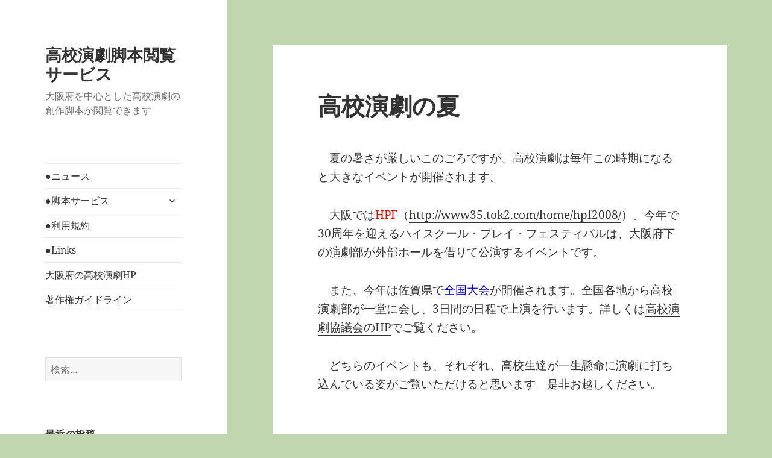

--- FILE ---
content_type: text/html; charset=UTF-8
request_url: https://koukouengeki2.com/blog/2019/07/27/%E9%AB%98%E6%A0%A1%E6%BC%94%E5%8A%87%E3%81%AE%E5%A4%8F/
body_size: 103290
content:
<!DOCTYPE html>
<html lang="ja" class="no-js">
<head>
	<meta charset="UTF-8">
	<meta name="viewport" content="width=device-width, initial-scale=1.0">
	<link rel="profile" href="https://gmpg.org/xfn/11">
	<link rel="pingback" href="https://koukouengeki2.com/xmlrpc.php">
	<script>
(function(html){html.className = html.className.replace(/\bno-js\b/,'js')})(document.documentElement);
//# sourceURL=twentyfifteen_javascript_detection
</script>
<title>高校演劇の夏 &#8211; 高校演劇脚本閲覧サービス</title>
<meta name='robots' content='max-image-preview:large' />
<!-- Jetpack Site Verification Tags -->
<meta name="google-site-verification" content="WvYLoI5n0C4BGTGAD4fMX6ZuIAKhjbE2mti45VbsKnU" />
<link rel='dns-prefetch' href='//stats.wp.com' />
<link rel='dns-prefetch' href='//maxcdn.bootstrapcdn.com' />
<link rel='dns-prefetch' href='//v0.wordpress.com' />
<link rel='preconnect' href='//i0.wp.com' />
<link rel='preconnect' href='//c0.wp.com' />
<link rel="alternate" type="application/rss+xml" title="高校演劇脚本閲覧サービス &raquo; フィード" href="https://koukouengeki2.com/feed/" />
<link rel="alternate" type="application/rss+xml" title="高校演劇脚本閲覧サービス &raquo; コメントフィード" href="https://koukouengeki2.com/comments/feed/" />
<link rel="alternate" type="application/rss+xml" title="高校演劇脚本閲覧サービス &raquo; 高校演劇の夏 のコメントのフィード" href="https://koukouengeki2.com/blog/2019/07/27/%e9%ab%98%e6%a0%a1%e6%bc%94%e5%8a%87%e3%81%ae%e5%a4%8f/feed/" />
<link rel="alternate" title="oEmbed (JSON)" type="application/json+oembed" href="https://koukouengeki2.com/wp-json/oembed/1.0/embed?url=https%3A%2F%2Fkoukouengeki2.com%2Fblog%2F2019%2F07%2F27%2F%25e9%25ab%2598%25e6%25a0%25a1%25e6%25bc%2594%25e5%258a%2587%25e3%2581%25ae%25e5%25a4%258f%2F" />
<link rel="alternate" title="oEmbed (XML)" type="text/xml+oembed" href="https://koukouengeki2.com/wp-json/oembed/1.0/embed?url=https%3A%2F%2Fkoukouengeki2.com%2Fblog%2F2019%2F07%2F27%2F%25e9%25ab%2598%25e6%25a0%25a1%25e6%25bc%2594%25e5%258a%2587%25e3%2581%25ae%25e5%25a4%258f%2F&#038;format=xml" />
<style id='wp-img-auto-sizes-contain-inline-css'>
img:is([sizes=auto i],[sizes^="auto," i]){contain-intrinsic-size:3000px 1500px}
/*# sourceURL=wp-img-auto-sizes-contain-inline-css */
</style>
<link rel='stylesheet' id='twentyfifteen-jetpack-css' href='https://c0.wp.com/p/jetpack/15.4/modules/theme-tools/compat/twentyfifteen.css' media='all' />
<link rel='stylesheet' id='sbr_styles-css' href='https://koukouengeki2.com/wp-content/plugins/reviews-feed/assets/css/sbr-styles.min.css?ver=2.1.1' media='all' />
<link rel='stylesheet' id='sbi_styles-css' href='https://koukouengeki2.com/wp-content/plugins/instagram-feed/css/sbi-styles.min.css?ver=6.10.0' media='all' />
<style id='wp-emoji-styles-inline-css'>

	img.wp-smiley, img.emoji {
		display: inline !important;
		border: none !important;
		box-shadow: none !important;
		height: 1em !important;
		width: 1em !important;
		margin: 0 0.07em !important;
		vertical-align: -0.1em !important;
		background: none !important;
		padding: 0 !important;
	}
/*# sourceURL=wp-emoji-styles-inline-css */
</style>
<style id='wp-block-library-inline-css'>
:root{--wp-block-synced-color:#7a00df;--wp-block-synced-color--rgb:122,0,223;--wp-bound-block-color:var(--wp-block-synced-color);--wp-editor-canvas-background:#ddd;--wp-admin-theme-color:#007cba;--wp-admin-theme-color--rgb:0,124,186;--wp-admin-theme-color-darker-10:#006ba1;--wp-admin-theme-color-darker-10--rgb:0,107,160.5;--wp-admin-theme-color-darker-20:#005a87;--wp-admin-theme-color-darker-20--rgb:0,90,135;--wp-admin-border-width-focus:2px}@media (min-resolution:192dpi){:root{--wp-admin-border-width-focus:1.5px}}.wp-element-button{cursor:pointer}:root .has-very-light-gray-background-color{background-color:#eee}:root .has-very-dark-gray-background-color{background-color:#313131}:root .has-very-light-gray-color{color:#eee}:root .has-very-dark-gray-color{color:#313131}:root .has-vivid-green-cyan-to-vivid-cyan-blue-gradient-background{background:linear-gradient(135deg,#00d084,#0693e3)}:root .has-purple-crush-gradient-background{background:linear-gradient(135deg,#34e2e4,#4721fb 50%,#ab1dfe)}:root .has-hazy-dawn-gradient-background{background:linear-gradient(135deg,#faaca8,#dad0ec)}:root .has-subdued-olive-gradient-background{background:linear-gradient(135deg,#fafae1,#67a671)}:root .has-atomic-cream-gradient-background{background:linear-gradient(135deg,#fdd79a,#004a59)}:root .has-nightshade-gradient-background{background:linear-gradient(135deg,#330968,#31cdcf)}:root .has-midnight-gradient-background{background:linear-gradient(135deg,#020381,#2874fc)}:root{--wp--preset--font-size--normal:16px;--wp--preset--font-size--huge:42px}.has-regular-font-size{font-size:1em}.has-larger-font-size{font-size:2.625em}.has-normal-font-size{font-size:var(--wp--preset--font-size--normal)}.has-huge-font-size{font-size:var(--wp--preset--font-size--huge)}.has-text-align-center{text-align:center}.has-text-align-left{text-align:left}.has-text-align-right{text-align:right}.has-fit-text{white-space:nowrap!important}#end-resizable-editor-section{display:none}.aligncenter{clear:both}.items-justified-left{justify-content:flex-start}.items-justified-center{justify-content:center}.items-justified-right{justify-content:flex-end}.items-justified-space-between{justify-content:space-between}.screen-reader-text{border:0;clip-path:inset(50%);height:1px;margin:-1px;overflow:hidden;padding:0;position:absolute;width:1px;word-wrap:normal!important}.screen-reader-text:focus{background-color:#ddd;clip-path:none;color:#444;display:block;font-size:1em;height:auto;left:5px;line-height:normal;padding:15px 23px 14px;text-decoration:none;top:5px;width:auto;z-index:100000}html :where(.has-border-color){border-style:solid}html :where([style*=border-top-color]){border-top-style:solid}html :where([style*=border-right-color]){border-right-style:solid}html :where([style*=border-bottom-color]){border-bottom-style:solid}html :where([style*=border-left-color]){border-left-style:solid}html :where([style*=border-width]){border-style:solid}html :where([style*=border-top-width]){border-top-style:solid}html :where([style*=border-right-width]){border-right-style:solid}html :where([style*=border-bottom-width]){border-bottom-style:solid}html :where([style*=border-left-width]){border-left-style:solid}html :where(img[class*=wp-image-]){height:auto;max-width:100%}:where(figure){margin:0 0 1em}html :where(.is-position-sticky){--wp-admin--admin-bar--position-offset:var(--wp-admin--admin-bar--height,0px)}@media screen and (max-width:600px){html :where(.is-position-sticky){--wp-admin--admin-bar--position-offset:0px}}

/*# sourceURL=wp-block-library-inline-css */
</style><style id='global-styles-inline-css'>
:root{--wp--preset--aspect-ratio--square: 1;--wp--preset--aspect-ratio--4-3: 4/3;--wp--preset--aspect-ratio--3-4: 3/4;--wp--preset--aspect-ratio--3-2: 3/2;--wp--preset--aspect-ratio--2-3: 2/3;--wp--preset--aspect-ratio--16-9: 16/9;--wp--preset--aspect-ratio--9-16: 9/16;--wp--preset--color--black: #000000;--wp--preset--color--cyan-bluish-gray: #abb8c3;--wp--preset--color--white: #fff;--wp--preset--color--pale-pink: #f78da7;--wp--preset--color--vivid-red: #cf2e2e;--wp--preset--color--luminous-vivid-orange: #ff6900;--wp--preset--color--luminous-vivid-amber: #fcb900;--wp--preset--color--light-green-cyan: #7bdcb5;--wp--preset--color--vivid-green-cyan: #00d084;--wp--preset--color--pale-cyan-blue: #8ed1fc;--wp--preset--color--vivid-cyan-blue: #0693e3;--wp--preset--color--vivid-purple: #9b51e0;--wp--preset--color--dark-gray: #111;--wp--preset--color--light-gray: #f1f1f1;--wp--preset--color--yellow: #f4ca16;--wp--preset--color--dark-brown: #352712;--wp--preset--color--medium-pink: #e53b51;--wp--preset--color--light-pink: #ffe5d1;--wp--preset--color--dark-purple: #2e2256;--wp--preset--color--purple: #674970;--wp--preset--color--blue-gray: #22313f;--wp--preset--color--bright-blue: #55c3dc;--wp--preset--color--light-blue: #e9f2f9;--wp--preset--gradient--vivid-cyan-blue-to-vivid-purple: linear-gradient(135deg,rgb(6,147,227) 0%,rgb(155,81,224) 100%);--wp--preset--gradient--light-green-cyan-to-vivid-green-cyan: linear-gradient(135deg,rgb(122,220,180) 0%,rgb(0,208,130) 100%);--wp--preset--gradient--luminous-vivid-amber-to-luminous-vivid-orange: linear-gradient(135deg,rgb(252,185,0) 0%,rgb(255,105,0) 100%);--wp--preset--gradient--luminous-vivid-orange-to-vivid-red: linear-gradient(135deg,rgb(255,105,0) 0%,rgb(207,46,46) 100%);--wp--preset--gradient--very-light-gray-to-cyan-bluish-gray: linear-gradient(135deg,rgb(238,238,238) 0%,rgb(169,184,195) 100%);--wp--preset--gradient--cool-to-warm-spectrum: linear-gradient(135deg,rgb(74,234,220) 0%,rgb(151,120,209) 20%,rgb(207,42,186) 40%,rgb(238,44,130) 60%,rgb(251,105,98) 80%,rgb(254,248,76) 100%);--wp--preset--gradient--blush-light-purple: linear-gradient(135deg,rgb(255,206,236) 0%,rgb(152,150,240) 100%);--wp--preset--gradient--blush-bordeaux: linear-gradient(135deg,rgb(254,205,165) 0%,rgb(254,45,45) 50%,rgb(107,0,62) 100%);--wp--preset--gradient--luminous-dusk: linear-gradient(135deg,rgb(255,203,112) 0%,rgb(199,81,192) 50%,rgb(65,88,208) 100%);--wp--preset--gradient--pale-ocean: linear-gradient(135deg,rgb(255,245,203) 0%,rgb(182,227,212) 50%,rgb(51,167,181) 100%);--wp--preset--gradient--electric-grass: linear-gradient(135deg,rgb(202,248,128) 0%,rgb(113,206,126) 100%);--wp--preset--gradient--midnight: linear-gradient(135deg,rgb(2,3,129) 0%,rgb(40,116,252) 100%);--wp--preset--gradient--dark-gray-gradient-gradient: linear-gradient(90deg, rgba(17,17,17,1) 0%, rgba(42,42,42,1) 100%);--wp--preset--gradient--light-gray-gradient: linear-gradient(90deg, rgba(241,241,241,1) 0%, rgba(215,215,215,1) 100%);--wp--preset--gradient--white-gradient: linear-gradient(90deg, rgba(255,255,255,1) 0%, rgba(230,230,230,1) 100%);--wp--preset--gradient--yellow-gradient: linear-gradient(90deg, rgba(244,202,22,1) 0%, rgba(205,168,10,1) 100%);--wp--preset--gradient--dark-brown-gradient: linear-gradient(90deg, rgba(53,39,18,1) 0%, rgba(91,67,31,1) 100%);--wp--preset--gradient--medium-pink-gradient: linear-gradient(90deg, rgba(229,59,81,1) 0%, rgba(209,28,51,1) 100%);--wp--preset--gradient--light-pink-gradient: linear-gradient(90deg, rgba(255,229,209,1) 0%, rgba(255,200,158,1) 100%);--wp--preset--gradient--dark-purple-gradient: linear-gradient(90deg, rgba(46,34,86,1) 0%, rgba(66,48,123,1) 100%);--wp--preset--gradient--purple-gradient: linear-gradient(90deg, rgba(103,73,112,1) 0%, rgba(131,93,143,1) 100%);--wp--preset--gradient--blue-gray-gradient: linear-gradient(90deg, rgba(34,49,63,1) 0%, rgba(52,75,96,1) 100%);--wp--preset--gradient--bright-blue-gradient: linear-gradient(90deg, rgba(85,195,220,1) 0%, rgba(43,180,211,1) 100%);--wp--preset--gradient--light-blue-gradient: linear-gradient(90deg, rgba(233,242,249,1) 0%, rgba(193,218,238,1) 100%);--wp--preset--font-size--small: 13px;--wp--preset--font-size--medium: 20px;--wp--preset--font-size--large: 36px;--wp--preset--font-size--x-large: 42px;--wp--preset--spacing--20: 0.44rem;--wp--preset--spacing--30: 0.67rem;--wp--preset--spacing--40: 1rem;--wp--preset--spacing--50: 1.5rem;--wp--preset--spacing--60: 2.25rem;--wp--preset--spacing--70: 3.38rem;--wp--preset--spacing--80: 5.06rem;--wp--preset--shadow--natural: 6px 6px 9px rgba(0, 0, 0, 0.2);--wp--preset--shadow--deep: 12px 12px 50px rgba(0, 0, 0, 0.4);--wp--preset--shadow--sharp: 6px 6px 0px rgba(0, 0, 0, 0.2);--wp--preset--shadow--outlined: 6px 6px 0px -3px rgb(255, 255, 255), 6px 6px rgb(0, 0, 0);--wp--preset--shadow--crisp: 6px 6px 0px rgb(0, 0, 0);}:where(.is-layout-flex){gap: 0.5em;}:where(.is-layout-grid){gap: 0.5em;}body .is-layout-flex{display: flex;}.is-layout-flex{flex-wrap: wrap;align-items: center;}.is-layout-flex > :is(*, div){margin: 0;}body .is-layout-grid{display: grid;}.is-layout-grid > :is(*, div){margin: 0;}:where(.wp-block-columns.is-layout-flex){gap: 2em;}:where(.wp-block-columns.is-layout-grid){gap: 2em;}:where(.wp-block-post-template.is-layout-flex){gap: 1.25em;}:where(.wp-block-post-template.is-layout-grid){gap: 1.25em;}.has-black-color{color: var(--wp--preset--color--black) !important;}.has-cyan-bluish-gray-color{color: var(--wp--preset--color--cyan-bluish-gray) !important;}.has-white-color{color: var(--wp--preset--color--white) !important;}.has-pale-pink-color{color: var(--wp--preset--color--pale-pink) !important;}.has-vivid-red-color{color: var(--wp--preset--color--vivid-red) !important;}.has-luminous-vivid-orange-color{color: var(--wp--preset--color--luminous-vivid-orange) !important;}.has-luminous-vivid-amber-color{color: var(--wp--preset--color--luminous-vivid-amber) !important;}.has-light-green-cyan-color{color: var(--wp--preset--color--light-green-cyan) !important;}.has-vivid-green-cyan-color{color: var(--wp--preset--color--vivid-green-cyan) !important;}.has-pale-cyan-blue-color{color: var(--wp--preset--color--pale-cyan-blue) !important;}.has-vivid-cyan-blue-color{color: var(--wp--preset--color--vivid-cyan-blue) !important;}.has-vivid-purple-color{color: var(--wp--preset--color--vivid-purple) !important;}.has-black-background-color{background-color: var(--wp--preset--color--black) !important;}.has-cyan-bluish-gray-background-color{background-color: var(--wp--preset--color--cyan-bluish-gray) !important;}.has-white-background-color{background-color: var(--wp--preset--color--white) !important;}.has-pale-pink-background-color{background-color: var(--wp--preset--color--pale-pink) !important;}.has-vivid-red-background-color{background-color: var(--wp--preset--color--vivid-red) !important;}.has-luminous-vivid-orange-background-color{background-color: var(--wp--preset--color--luminous-vivid-orange) !important;}.has-luminous-vivid-amber-background-color{background-color: var(--wp--preset--color--luminous-vivid-amber) !important;}.has-light-green-cyan-background-color{background-color: var(--wp--preset--color--light-green-cyan) !important;}.has-vivid-green-cyan-background-color{background-color: var(--wp--preset--color--vivid-green-cyan) !important;}.has-pale-cyan-blue-background-color{background-color: var(--wp--preset--color--pale-cyan-blue) !important;}.has-vivid-cyan-blue-background-color{background-color: var(--wp--preset--color--vivid-cyan-blue) !important;}.has-vivid-purple-background-color{background-color: var(--wp--preset--color--vivid-purple) !important;}.has-black-border-color{border-color: var(--wp--preset--color--black) !important;}.has-cyan-bluish-gray-border-color{border-color: var(--wp--preset--color--cyan-bluish-gray) !important;}.has-white-border-color{border-color: var(--wp--preset--color--white) !important;}.has-pale-pink-border-color{border-color: var(--wp--preset--color--pale-pink) !important;}.has-vivid-red-border-color{border-color: var(--wp--preset--color--vivid-red) !important;}.has-luminous-vivid-orange-border-color{border-color: var(--wp--preset--color--luminous-vivid-orange) !important;}.has-luminous-vivid-amber-border-color{border-color: var(--wp--preset--color--luminous-vivid-amber) !important;}.has-light-green-cyan-border-color{border-color: var(--wp--preset--color--light-green-cyan) !important;}.has-vivid-green-cyan-border-color{border-color: var(--wp--preset--color--vivid-green-cyan) !important;}.has-pale-cyan-blue-border-color{border-color: var(--wp--preset--color--pale-cyan-blue) !important;}.has-vivid-cyan-blue-border-color{border-color: var(--wp--preset--color--vivid-cyan-blue) !important;}.has-vivid-purple-border-color{border-color: var(--wp--preset--color--vivid-purple) !important;}.has-vivid-cyan-blue-to-vivid-purple-gradient-background{background: var(--wp--preset--gradient--vivid-cyan-blue-to-vivid-purple) !important;}.has-light-green-cyan-to-vivid-green-cyan-gradient-background{background: var(--wp--preset--gradient--light-green-cyan-to-vivid-green-cyan) !important;}.has-luminous-vivid-amber-to-luminous-vivid-orange-gradient-background{background: var(--wp--preset--gradient--luminous-vivid-amber-to-luminous-vivid-orange) !important;}.has-luminous-vivid-orange-to-vivid-red-gradient-background{background: var(--wp--preset--gradient--luminous-vivid-orange-to-vivid-red) !important;}.has-very-light-gray-to-cyan-bluish-gray-gradient-background{background: var(--wp--preset--gradient--very-light-gray-to-cyan-bluish-gray) !important;}.has-cool-to-warm-spectrum-gradient-background{background: var(--wp--preset--gradient--cool-to-warm-spectrum) !important;}.has-blush-light-purple-gradient-background{background: var(--wp--preset--gradient--blush-light-purple) !important;}.has-blush-bordeaux-gradient-background{background: var(--wp--preset--gradient--blush-bordeaux) !important;}.has-luminous-dusk-gradient-background{background: var(--wp--preset--gradient--luminous-dusk) !important;}.has-pale-ocean-gradient-background{background: var(--wp--preset--gradient--pale-ocean) !important;}.has-electric-grass-gradient-background{background: var(--wp--preset--gradient--electric-grass) !important;}.has-midnight-gradient-background{background: var(--wp--preset--gradient--midnight) !important;}.has-small-font-size{font-size: var(--wp--preset--font-size--small) !important;}.has-medium-font-size{font-size: var(--wp--preset--font-size--medium) !important;}.has-large-font-size{font-size: var(--wp--preset--font-size--large) !important;}.has-x-large-font-size{font-size: var(--wp--preset--font-size--x-large) !important;}
/*# sourceURL=global-styles-inline-css */
</style>

<style id='classic-theme-styles-inline-css'>
/*! This file is auto-generated */
.wp-block-button__link{color:#fff;background-color:#32373c;border-radius:9999px;box-shadow:none;text-decoration:none;padding:calc(.667em + 2px) calc(1.333em + 2px);font-size:1.125em}.wp-block-file__button{background:#32373c;color:#fff;text-decoration:none}
/*# sourceURL=/wp-includes/css/classic-themes.min.css */
</style>
<link rel='stylesheet' id='contact-form-7-css' href='https://koukouengeki2.com/wp-content/plugins/contact-form-7/includes/css/styles.css?ver=6.1.4' media='all' />
<link rel='stylesheet' id='ctf_styles-css' href='https://koukouengeki2.com/wp-content/plugins/custom-twitter-feeds/css/ctf-styles.min.css?ver=2.3.1' media='all' />
<link rel='stylesheet' id='cff-css' href='https://koukouengeki2.com/wp-content/plugins/custom-facebook-feed/assets/css/cff-style.min.css?ver=4.3.4' media='all' />
<link rel='stylesheet' id='sb-font-awesome-css' href='https://maxcdn.bootstrapcdn.com/font-awesome/4.7.0/css/font-awesome.min.css?ver=6.9' media='all' />
<link rel='stylesheet' id='twentyfifteen-fonts-css' href='https://koukouengeki2.com/wp-content/themes/twentyfifteen/assets/fonts/noto-sans-plus-noto-serif-plus-inconsolata.css?ver=20230328' media='all' />
<link rel='stylesheet' id='genericons-css' href='https://c0.wp.com/p/jetpack/15.4/_inc/genericons/genericons/genericons.css' media='all' />
<link rel='stylesheet' id='twentyfifteen-style-css' href='https://koukouengeki2.com/wp-content/themes/twentyfifteen/style.css?ver=20251202' media='all' />
<link rel='stylesheet' id='twentyfifteen-block-style-css' href='https://koukouengeki2.com/wp-content/themes/twentyfifteen/css/blocks.css?ver=20240715' media='all' />
<link rel='stylesheet' id='wp-members-css' href='https://koukouengeki2.com/wp-content/plugins/wp-members/assets/css/forms/generic-no-float.min.css?ver=3.5.5.1' media='all' />
<link rel='stylesheet' id='sharedaddy-css' href='https://c0.wp.com/p/jetpack/15.4/modules/sharedaddy/sharing.css' media='all' />
<link rel='stylesheet' id='social-logos-css' href='https://c0.wp.com/p/jetpack/15.4/_inc/social-logos/social-logos.min.css' media='all' />
<script src="https://c0.wp.com/c/6.9/wp-includes/js/jquery/jquery.min.js" id="jquery-core-js"></script>
<script src="https://c0.wp.com/c/6.9/wp-includes/js/jquery/jquery-migrate.min.js" id="jquery-migrate-js"></script>
<script id="twentyfifteen-script-js-extra">
var screenReaderText = {"expand":"\u003Cspan class=\"screen-reader-text\"\u003E\u30b5\u30d6\u30e1\u30cb\u30e5\u30fc\u3092\u5c55\u958b\u003C/span\u003E","collapse":"\u003Cspan class=\"screen-reader-text\"\u003E\u30b5\u30d6\u30e1\u30cb\u30e5\u30fc\u3092\u9589\u3058\u308b\u003C/span\u003E"};
//# sourceURL=twentyfifteen-script-js-extra
</script>
<script src="https://koukouengeki2.com/wp-content/themes/twentyfifteen/js/functions.js?ver=20250729" id="twentyfifteen-script-js" defer data-wp-strategy="defer"></script>
<link rel="https://api.w.org/" href="https://koukouengeki2.com/wp-json/" /><link rel="alternate" title="JSON" type="application/json" href="https://koukouengeki2.com/wp-json/wp/v2/posts/1723" /><link rel="EditURI" type="application/rsd+xml" title="RSD" href="https://koukouengeki2.com/xmlrpc.php?rsd" />
<meta name="generator" content="WordPress 6.9" />
<link rel="canonical" href="https://koukouengeki2.com/blog/2019/07/27/%e9%ab%98%e6%a0%a1%e6%bc%94%e5%8a%87%e3%81%ae%e5%a4%8f/" />
<link rel='shortlink' href='https://wp.me/paHXy6-rN' />
<!--Customizer CSS--> 
<style type="text/css">
.site-info>span {
    display: none;
}
.site-info>a:last-child {
    display: none;
}
</style> 
<!--/Customizer CSS-->
	<style>img#wpstats{display:none}</style>
		        <style>

        </style>
        <!-- Instagram Feed CSS -->
<style type="text/css">
#sbi_mod_link, #sbi_mod_error{ display: block !important; width: 100%; float: left; box-sizing: border-box; }
</style>
<style id="custom-background-css">
body.custom-background { background-color: #bfd6af; }
</style>
	
<!-- Jetpack Open Graph Tags -->
<meta property="og:type" content="article" />
<meta property="og:title" content="高校演劇の夏" />
<meta property="og:url" content="https://koukouengeki2.com/blog/2019/07/27/%e9%ab%98%e6%a0%a1%e6%bc%94%e5%8a%87%e3%81%ae%e5%a4%8f/" />
<meta property="og:description" content="　夏の暑さが厳しいこのごろですが、高校演劇は毎年この時期になると大きなイベントが開催されます。 　大阪ではHP&hellip;" />
<meta property="article:published_time" content="2019-07-27T02:32:55+00:00" />
<meta property="article:modified_time" content="2019-08-27T05:22:05+00:00" />
<meta property="og:site_name" content="高校演劇脚本閲覧サービス" />
<meta property="og:image" content="https://i0.wp.com/koukouengeki2.com/wp-content/uploads/2019/04/cropped-PhotoFunia-1553758188.jpg?fit=512%2C512&#038;ssl=1" />
<meta property="og:image:width" content="512" />
<meta property="og:image:height" content="512" />
<meta property="og:image:alt" content="" />
<meta property="og:locale" content="ja_JP" />
<meta name="twitter:text:title" content="高校演劇の夏" />
<meta name="twitter:image" content="https://i0.wp.com/koukouengeki2.com/wp-content/uploads/2019/04/cropped-PhotoFunia-1553758188.jpg?fit=240%2C240&amp;ssl=1" />
<meta name="twitter:card" content="summary" />

<!-- End Jetpack Open Graph Tags -->
<link rel="icon" href="https://i0.wp.com/koukouengeki2.com/wp-content/uploads/2019/04/cropped-PhotoFunia-1553758188.jpg?fit=32%2C32&#038;ssl=1" sizes="32x32" />
<link rel="icon" href="https://i0.wp.com/koukouengeki2.com/wp-content/uploads/2019/04/cropped-PhotoFunia-1553758188.jpg?fit=192%2C192&#038;ssl=1" sizes="192x192" />
<link rel="apple-touch-icon" href="https://i0.wp.com/koukouengeki2.com/wp-content/uploads/2019/04/cropped-PhotoFunia-1553758188.jpg?fit=180%2C180&#038;ssl=1" />
<meta name="msapplication-TileImage" content="https://i0.wp.com/koukouengeki2.com/wp-content/uploads/2019/04/cropped-PhotoFunia-1553758188.jpg?fit=270%2C270&#038;ssl=1" />
</head>

<body class="wp-singular post-template-default single single-post postid-1723 single-format-standard custom-background wp-embed-responsive wp-theme-twentyfifteen">
<div id="page" class="hfeed site">
	<a class="skip-link screen-reader-text" href="#content">
		コンテンツへスキップ	</a>

	<div id="sidebar" class="sidebar">
		<header id="masthead" class="site-header">
			<div class="site-branding">
									<p class="site-title"><a href="https://koukouengeki2.com/" rel="home" >高校演劇脚本閲覧サービス</a></p>
										<p class="site-description">大阪府を中心とした高校演劇の創作脚本が閲覧できます</p>
				
				<button class="secondary-toggle">﻿メニューとウィジェット</button>
			</div><!-- .site-branding -->
		</header><!-- .site-header -->

			<div id="secondary" class="secondary">

					<nav id="site-navigation" class="main-navigation">
				<div class="menu-%e8%84%9a%e6%9c%ac-container"><ul id="menu-%e8%84%9a%e6%9c%ac" class="nav-menu"><li id="menu-item-736" class="menu-item menu-item-type-post_type menu-item-object-page current_page_parent menu-item-736"><a href="https://koukouengeki2.com/%e5%a4%a7%e9%98%aa%e5%ba%9c%e3%81%ae%e9%ab%98%e6%a0%a1%e6%bc%94%e5%8a%87%e3%80%80%e8%84%9a%e6%9c%ac%e9%96%b2%e8%a6%a7%e3%82%b5%e3%83%bc%e3%83%93%e3%82%b9/">●ニュース</a></li>
<li id="menu-item-1155" class="menu-item menu-item-type-post_type menu-item-object-page menu-item-has-children menu-item-1155"><a href="https://koukouengeki2.com/%e9%96%b2%e8%a6%a7%e3%82%b5%e3%83%bc%e3%83%93%e3%82%b9%e4%bd%bf%e3%81%84%e6%96%b9/">●脚本サービス</a>
<ul class="sub-menu">
	<li id="menu-item-903" class="menu-item menu-item-type-post_type menu-item-object-page menu-item-903"><a href="https://koukouengeki2.com/%e9%96%b2%e8%a6%a7%e3%82%b5%e3%83%bc%e3%83%93%e3%82%b9%e4%bd%bf%e3%81%84%e6%96%b9/">サービス使い方</a></li>
	<li id="menu-item-1154" class="menu-item menu-item-type-post_type menu-item-object-page menu-item-has-children menu-item-1154"><a href="https://koukouengeki2.com/%e5%88%a9%e7%94%a8%e8%a6%8f%e7%b4%84/">ユーザー登録</a>
	<ul class="sub-menu">
		<li id="menu-item-1200" class="menu-item menu-item-type-post_type menu-item-object-page menu-item-1200"><a href="https://koukouengeki2.com/%e8%84%9a%e6%9c%ac%e9%96%b2%e8%a6%a7%e3%80%80%e3%83%97%e3%83%ad%e3%83%95%e3%82%a3%e3%83%bc%e3%83%ab%e3%83%9a%e3%83%bc%e3%82%b8/">ユーザープロフィール</a></li>
	</ul>
</li>
	<li id="menu-item-907" class="menu-item menu-item-type-post_type menu-item-object-page menu-item-907"><a href="https://koukouengeki2.com/%e9%96%b2%e8%a6%a7%e3%83%9a%e3%83%bc%e3%82%b8/">脚本閲覧</a></li>
	<li id="menu-item-1863" class="menu-item menu-item-type-post_type menu-item-object-page menu-item-1863"><a href="https://koukouengeki2.com/%e8%84%9a%e6%9c%ac%e9%96%b2%e8%a6%a7%e3%80%80%e7%99%bb%e9%8c%b2%e3%83%9a%e3%83%bc%e3%82%b8-2/">脚本投稿</a></li>
</ul>
</li>
<li id="menu-item-1153" class="menu-item menu-item-type-custom menu-item-object-custom menu-item-1153"><a href="https://koukouengeki2.com/wp-content/uploads/2020/01/346cad0e547df9deabc311bb78bd272a.pdf">●利用規約</a></li>
<li id="menu-item-904" class="menu-item menu-item-type-post_type menu-item-object-page menu-item-904"><a href="https://koukouengeki2.com/links/">●Links</a></li>
<li id="menu-item-914" class="menu-item menu-item-type-custom menu-item-object-custom menu-item-914"><a href="http://koukouengeki.sakura.ne.jp/">大阪府の高校演劇HP</a></li>
<li id="menu-item-967" class="menu-item menu-item-type-custom menu-item-object-custom menu-item-967"><a href="http://koenkyo.org/wp-content/uploads/2019/07/guideline2019.pdf">著作権ガイドライン</a></li>
</ul></div>			</nav><!-- .main-navigation -->
		
		
					<div id="widget-area" class="widget-area" role="complementary">
				<aside id="search-4" class="widget widget_search"><form role="search" method="get" class="search-form" action="https://koukouengeki2.com/">
				<label>
					<span class="screen-reader-text">検索:</span>
					<input type="search" class="search-field" placeholder="検索&hellip;" value="" name="s" />
				</label>
				<input type="submit" class="search-submit screen-reader-text" value="検索" />
			</form></aside>
		<aside id="recent-posts-2" class="widget widget_recent_entries">
		<h2 class="widget-title">最近の投稿</h2><nav aria-label="最近の投稿">
		<ul>
											<li>
					<a href="https://koukouengeki2.com/blog/2026/01/16/%e5%a4%a7%e9%98%aa%e5%ba%9c%e6%bc%94%e5%8a%87%e3%82%b3%e3%83%b3%e3%82%af%e3%83%bc%e3%83%ab%e5%89%b5%e4%bd%9c%e8%84%9a%e6%9c%ac%e3%80%80%e8%bf%bd%e5%8a%a0%e3%81%ae%e3%81%8a%e3%81%97%e3%82%89-45/">大阪府演劇コンクール創作脚本　追加のおしらせ</a>
									</li>
											<li>
					<a href="https://koukouengeki2.com/blog/2026/01/07/%e6%8a%95%e7%a8%bf%e5%89%b5%e4%bd%9c%e8%84%9a%e6%9c%ac%e3%80%80%e8%bf%bd%e5%8a%a0%e3%81%ae%e3%81%8a%e3%81%97%e3%82%89%e3%81%9b/">投稿創作脚本　追加のおしらせ</a>
									</li>
											<li>
					<a href="https://koukouengeki2.com/blog/2026/01/04/%e5%a4%a7%e9%98%aa%e5%ba%9c%e6%bc%94%e5%8a%87%e3%82%b3%e3%83%b3%e3%82%af%e3%83%bc%e3%83%ab%e5%89%b5%e4%bd%9c%e8%84%9a%e6%9c%ac%e3%80%80%e8%bf%bd%e5%8a%a0%e3%81%ae%e3%81%8a%e3%81%97%e3%82%89-44/">大阪府演劇コンクール創作脚本　追加のおしらせ</a>
									</li>
											<li>
					<a href="https://koukouengeki2.com/blog/2024/12/14/%e5%a4%a7%e9%98%aa%e5%ba%9c%e6%bc%94%e5%8a%87%e3%82%b3%e3%83%b3%e3%82%af%e3%83%bc%e3%83%ab%e5%89%b5%e4%bd%9c%e8%84%9a%e6%9c%ac%e3%80%80%e8%bf%bd%e5%8a%a0%e3%81%ae%e3%81%8a%e3%81%97%e3%82%89-43/">大阪府演劇コンクール創作脚本　追加のおしらせ</a>
									</li>
											<li>
					<a href="https://koukouengeki2.com/blog/2024/12/01/%e3%83%a6%e3%83%bc%e3%82%b6%e3%83%bc%e7%99%bb%e9%8c%b2%e6%96%b9%e6%b3%95%e3%81%ae%e5%a4%89%e6%9b%b4%e3%81%ab%e3%81%a4%e3%81%84%e3%81%a6/">ユーザー登録方法の変更について</a>
									</li>
					</ul>

		</nav></aside><aside id="block-2" class="widget widget_block">
<div id="sb_instagram"  class="sbi sbi_mob_col_1 sbi_tab_col_2 sbi_col_4 sbi_width_resp" style="padding-bottom: 10px;"	 data-feedid="*1"  data-res="auto" data-cols="4" data-colsmobile="1" data-colstablet="2" data-num="20" data-nummobile="20" data-item-padding="5"	 data-shortcode-atts="{}"  data-postid="1723" data-locatornonce="48062dff53" data-imageaspectratio="1:1" data-sbi-flags="favorLocal">
	<div class="sb_instagram_header  sbi_medium"   >
	<a class="sbi_header_link" target="_blank"
	   rel="nofollow noopener" href="https://www.instagram.com/scenario4140/" title="@scenario4140">
		<div class="sbi_header_text">
			<div class="sbi_header_img"  data-avatar-url="https://scontent-nrt6-1.cdninstagram.com/v/t51.2885-19/412018355_1364408801115965_4098671729268966478_n.jpg?stp=dst-jpg_s206x206_tt6&amp;_nc_cat=107&amp;ccb=7-5&amp;_nc_sid=bf7eb4&amp;efg=eyJ2ZW5jb2RlX3RhZyI6InByb2ZpbGVfcGljLnd3dy42MDcuQzMifQ%3D%3D&amp;_nc_ohc=u4JZdr30_P8Q7kNvwEXptI6&amp;_nc_oc=AdkV1O35wzI7sk5fNekIV-x-_wiQnUSOjqZayyaWqFq17n-etnmsdX6knYjMbun3Hpk&amp;_nc_zt=24&amp;_nc_ht=scontent-nrt6-1.cdninstagram.com&amp;edm=AP4hL3IEAAAA&amp;_nc_tpa=Q5bMBQESpRdx0taI-T6FCzrBnfgvGymkX9yie9kIHXnHjSkCzU2XJXn1kSOuAofpmrm-A9ehq8lZSKG6Ww&amp;oh=00_Afo3OqhwmtI5Uz7V40lVFUy8jR6vZ1EPDptqmqGDkHwxNQ&amp;oe=697838E6">
									<div class="sbi_header_img_hover"  ><svg class="sbi_new_logo fa-instagram fa-w-14" aria-hidden="true" data-fa-processed="" aria-label="Instagram" data-prefix="fab" data-icon="instagram" role="img" viewBox="0 0 448 512">
                    <path fill="currentColor" d="M224.1 141c-63.6 0-114.9 51.3-114.9 114.9s51.3 114.9 114.9 114.9S339 319.5 339 255.9 287.7 141 224.1 141zm0 189.6c-41.1 0-74.7-33.5-74.7-74.7s33.5-74.7 74.7-74.7 74.7 33.5 74.7 74.7-33.6 74.7-74.7 74.7zm146.4-194.3c0 14.9-12 26.8-26.8 26.8-14.9 0-26.8-12-26.8-26.8s12-26.8 26.8-26.8 26.8 12 26.8 26.8zm76.1 27.2c-1.7-35.9-9.9-67.7-36.2-93.9-26.2-26.2-58-34.4-93.9-36.2-37-2.1-147.9-2.1-184.9 0-35.8 1.7-67.6 9.9-93.9 36.1s-34.4 58-36.2 93.9c-2.1 37-2.1 147.9 0 184.9 1.7 35.9 9.9 67.7 36.2 93.9s58 34.4 93.9 36.2c37 2.1 147.9 2.1 184.9 0 35.9-1.7 67.7-9.9 93.9-36.2 26.2-26.2 34.4-58 36.2-93.9 2.1-37 2.1-147.8 0-184.8zM398.8 388c-7.8 19.6-22.9 34.7-42.6 42.6-29.5 11.7-99.5 9-132.1 9s-102.7 2.6-132.1-9c-19.6-7.8-34.7-22.9-42.6-42.6-11.7-29.5-9-99.5-9-132.1s-2.6-102.7 9-132.1c7.8-19.6 22.9-34.7 42.6-42.6 29.5-11.7 99.5-9 132.1-9s102.7-2.6 132.1 9c19.6 7.8 34.7 22.9 42.6 42.6 11.7 29.5 9 99.5 9 132.1s2.7 102.7-9 132.1z"></path>
                </svg></div>
					<img decoding="async"  src="https://koukouengeki2.com/wp-content/uploads/sb-instagram-feed-images/scenario4140.webp" alt="" width="50" height="50">
				
							</div>

			<div class="sbi_feedtheme_header_text">
				<h3>scenario4140</h3>
									<p class="sbi_bio">大阪府を中心とした高校演劇の場で創作された脚本を公開していきます。簡単な登録で色々な作品が自由に閲覧ができます。<br>
それぞれの作品については公開許可を得ていますが、著作権の放棄ではありません。上演等の二次利用については個別にお問い合わせください。</p>
							</div>
		</div>
	</a>
</div>

	<div id="sbi_images"  style="gap: 10px;">
		<div class="sbi_item sbi_type_image sbi_new sbi_transition"
	id="sbi_18117046990597198" data-date="1768546086">
	<div class="sbi_photo_wrap">
		<a class="sbi_photo" href="https://www.instagram.com/p/DTj-MBiEo5G/" target="_blank" rel="noopener nofollow"
			data-full-res="https://scontent-nrt1-2.cdninstagram.com/v/t51.82787-15/616944374_17935366752135984_5866087193687111189_n.jpg?stp=dst-jpg_e35_tt6&#038;_nc_cat=102&#038;ccb=7-5&#038;_nc_sid=18de74&#038;efg=eyJlZmdfdGFnIjoiRkVFRC5iZXN0X2ltYWdlX3VybGdlbi5DMyJ9&#038;_nc_ohc=bEo9SScne5IQ7kNvwGzTzsA&#038;_nc_oc=AdlV4cgt8Y8Pa4xn39lDAi83JzT9gpyOPasR9LznbVjUgixJf-E98x7-BUVB08nz1po&#038;_nc_zt=23&#038;_nc_ht=scontent-nrt1-2.cdninstagram.com&#038;edm=ANo9K5cEAAAA&#038;_nc_gid=Kd5311gWRn5TCDmxmZWu6w&#038;oh=00_Afr0Rp7YSACDLw8S1_0846oIpd-1J1VrigKUq022N9uxEg&#038;oe=697826C3"
			data-img-src-set="{&quot;d&quot;:&quot;https:\/\/scontent-nrt1-2.cdninstagram.com\/v\/t51.82787-15\/616944374_17935366752135984_5866087193687111189_n.jpg?stp=dst-jpg_e35_tt6&amp;_nc_cat=102&amp;ccb=7-5&amp;_nc_sid=18de74&amp;efg=eyJlZmdfdGFnIjoiRkVFRC5iZXN0X2ltYWdlX3VybGdlbi5DMyJ9&amp;_nc_ohc=bEo9SScne5IQ7kNvwGzTzsA&amp;_nc_oc=AdlV4cgt8Y8Pa4xn39lDAi83JzT9gpyOPasR9LznbVjUgixJf-E98x7-BUVB08nz1po&amp;_nc_zt=23&amp;_nc_ht=scontent-nrt1-2.cdninstagram.com&amp;edm=ANo9K5cEAAAA&amp;_nc_gid=Kd5311gWRn5TCDmxmZWu6w&amp;oh=00_Afr0Rp7YSACDLw8S1_0846oIpd-1J1VrigKUq022N9uxEg&amp;oe=697826C3&quot;,&quot;150&quot;:&quot;https:\/\/scontent-nrt1-2.cdninstagram.com\/v\/t51.82787-15\/616944374_17935366752135984_5866087193687111189_n.jpg?stp=dst-jpg_e35_tt6&amp;_nc_cat=102&amp;ccb=7-5&amp;_nc_sid=18de74&amp;efg=eyJlZmdfdGFnIjoiRkVFRC5iZXN0X2ltYWdlX3VybGdlbi5DMyJ9&amp;_nc_ohc=bEo9SScne5IQ7kNvwGzTzsA&amp;_nc_oc=AdlV4cgt8Y8Pa4xn39lDAi83JzT9gpyOPasR9LznbVjUgixJf-E98x7-BUVB08nz1po&amp;_nc_zt=23&amp;_nc_ht=scontent-nrt1-2.cdninstagram.com&amp;edm=ANo9K5cEAAAA&amp;_nc_gid=Kd5311gWRn5TCDmxmZWu6w&amp;oh=00_Afr0Rp7YSACDLw8S1_0846oIpd-1J1VrigKUq022N9uxEg&amp;oe=697826C3&quot;,&quot;320&quot;:&quot;https:\/\/scontent-nrt1-2.cdninstagram.com\/v\/t51.82787-15\/616944374_17935366752135984_5866087193687111189_n.jpg?stp=dst-jpg_e35_tt6&amp;_nc_cat=102&amp;ccb=7-5&amp;_nc_sid=18de74&amp;efg=eyJlZmdfdGFnIjoiRkVFRC5iZXN0X2ltYWdlX3VybGdlbi5DMyJ9&amp;_nc_ohc=bEo9SScne5IQ7kNvwGzTzsA&amp;_nc_oc=AdlV4cgt8Y8Pa4xn39lDAi83JzT9gpyOPasR9LznbVjUgixJf-E98x7-BUVB08nz1po&amp;_nc_zt=23&amp;_nc_ht=scontent-nrt1-2.cdninstagram.com&amp;edm=ANo9K5cEAAAA&amp;_nc_gid=Kd5311gWRn5TCDmxmZWu6w&amp;oh=00_Afr0Rp7YSACDLw8S1_0846oIpd-1J1VrigKUq022N9uxEg&amp;oe=697826C3&quot;,&quot;640&quot;:&quot;https:\/\/scontent-nrt1-2.cdninstagram.com\/v\/t51.82787-15\/616944374_17935366752135984_5866087193687111189_n.jpg?stp=dst-jpg_e35_tt6&amp;_nc_cat=102&amp;ccb=7-5&amp;_nc_sid=18de74&amp;efg=eyJlZmdfdGFnIjoiRkVFRC5iZXN0X2ltYWdlX3VybGdlbi5DMyJ9&amp;_nc_ohc=bEo9SScne5IQ7kNvwGzTzsA&amp;_nc_oc=AdlV4cgt8Y8Pa4xn39lDAi83JzT9gpyOPasR9LznbVjUgixJf-E98x7-BUVB08nz1po&amp;_nc_zt=23&amp;_nc_ht=scontent-nrt1-2.cdninstagram.com&amp;edm=ANo9K5cEAAAA&amp;_nc_gid=Kd5311gWRn5TCDmxmZWu6w&amp;oh=00_Afr0Rp7YSACDLw8S1_0846oIpd-1J1VrigKUq022N9uxEg&amp;oe=697826C3&quot;}">
			<span class="sbi-screenreader">大阪府演劇コンクール創作脚本　追加のおしらせ https://koukouengeki2.com/b</span>
									<img decoding="async" src="https://koukouengeki2.com/wp-content/plugins/instagram-feed/img/placeholder.png" alt="大阪府演劇コンクール創作脚本　追加のおしらせ https://koukouengeki2.com/blog/2026/01/16/%e5%a4%a7%e9%98%aa%e5%ba%9c%e6%bc%94%e5%8a%87%e3%82%b3%e3%83%b3%e3%82%af%e3%83%bc%e3%83%ab%e5%89%b5%e4%bd%9c%e8%84%9a%e6%9c%ac%e3%80%80%e8%bf%bd%e5%8a%a0%e3%81%ae%e3%81%8a%e3%81%97%e3%82%89-45/" aria-hidden="true">
		</a>
	</div>
</div><div class="sbi_item sbi_type_image sbi_new sbi_transition"
	id="sbi_18054631535363119" data-date="1767766987">
	<div class="sbi_photo_wrap">
		<a class="sbi_photo" href="https://www.instagram.com/p/DTMwLGBknSj/" target="_blank" rel="noopener nofollow"
			data-full-res="https://scontent-nrt6-1.cdninstagram.com/v/t51.82787-15/610822963_17934408093135984_6988091626791042451_n.jpg?stp=dst-jpg_e35_tt6&#038;_nc_cat=110&#038;ccb=7-5&#038;_nc_sid=18de74&#038;efg=eyJlZmdfdGFnIjoiRkVFRC5iZXN0X2ltYWdlX3VybGdlbi5DMyJ9&#038;_nc_ohc=0W0cB6ylEsoQ7kNvwFj20fb&#038;_nc_oc=Adm2KFOYsqyFhFciCA8hJGzmw5tzn2OSBnRRFk9kubgmb2IzVSzb4X94UauXohjymzs&#038;_nc_zt=23&#038;_nc_ht=scontent-nrt6-1.cdninstagram.com&#038;edm=ANo9K5cEAAAA&#038;_nc_gid=Kd5311gWRn5TCDmxmZWu6w&#038;oh=00_AfqAQvbFwRTGN5Tgv36eHGdRwDKSWtqiWGiW_hsyD18NKQ&#038;oe=697829D9"
			data-img-src-set="{&quot;d&quot;:&quot;https:\/\/scontent-nrt6-1.cdninstagram.com\/v\/t51.82787-15\/610822963_17934408093135984_6988091626791042451_n.jpg?stp=dst-jpg_e35_tt6&amp;_nc_cat=110&amp;ccb=7-5&amp;_nc_sid=18de74&amp;efg=eyJlZmdfdGFnIjoiRkVFRC5iZXN0X2ltYWdlX3VybGdlbi5DMyJ9&amp;_nc_ohc=0W0cB6ylEsoQ7kNvwFj20fb&amp;_nc_oc=Adm2KFOYsqyFhFciCA8hJGzmw5tzn2OSBnRRFk9kubgmb2IzVSzb4X94UauXohjymzs&amp;_nc_zt=23&amp;_nc_ht=scontent-nrt6-1.cdninstagram.com&amp;edm=ANo9K5cEAAAA&amp;_nc_gid=Kd5311gWRn5TCDmxmZWu6w&amp;oh=00_AfqAQvbFwRTGN5Tgv36eHGdRwDKSWtqiWGiW_hsyD18NKQ&amp;oe=697829D9&quot;,&quot;150&quot;:&quot;https:\/\/scontent-nrt6-1.cdninstagram.com\/v\/t51.82787-15\/610822963_17934408093135984_6988091626791042451_n.jpg?stp=dst-jpg_e35_tt6&amp;_nc_cat=110&amp;ccb=7-5&amp;_nc_sid=18de74&amp;efg=eyJlZmdfdGFnIjoiRkVFRC5iZXN0X2ltYWdlX3VybGdlbi5DMyJ9&amp;_nc_ohc=0W0cB6ylEsoQ7kNvwFj20fb&amp;_nc_oc=Adm2KFOYsqyFhFciCA8hJGzmw5tzn2OSBnRRFk9kubgmb2IzVSzb4X94UauXohjymzs&amp;_nc_zt=23&amp;_nc_ht=scontent-nrt6-1.cdninstagram.com&amp;edm=ANo9K5cEAAAA&amp;_nc_gid=Kd5311gWRn5TCDmxmZWu6w&amp;oh=00_AfqAQvbFwRTGN5Tgv36eHGdRwDKSWtqiWGiW_hsyD18NKQ&amp;oe=697829D9&quot;,&quot;320&quot;:&quot;https:\/\/scontent-nrt6-1.cdninstagram.com\/v\/t51.82787-15\/610822963_17934408093135984_6988091626791042451_n.jpg?stp=dst-jpg_e35_tt6&amp;_nc_cat=110&amp;ccb=7-5&amp;_nc_sid=18de74&amp;efg=eyJlZmdfdGFnIjoiRkVFRC5iZXN0X2ltYWdlX3VybGdlbi5DMyJ9&amp;_nc_ohc=0W0cB6ylEsoQ7kNvwFj20fb&amp;_nc_oc=Adm2KFOYsqyFhFciCA8hJGzmw5tzn2OSBnRRFk9kubgmb2IzVSzb4X94UauXohjymzs&amp;_nc_zt=23&amp;_nc_ht=scontent-nrt6-1.cdninstagram.com&amp;edm=ANo9K5cEAAAA&amp;_nc_gid=Kd5311gWRn5TCDmxmZWu6w&amp;oh=00_AfqAQvbFwRTGN5Tgv36eHGdRwDKSWtqiWGiW_hsyD18NKQ&amp;oe=697829D9&quot;,&quot;640&quot;:&quot;https:\/\/scontent-nrt6-1.cdninstagram.com\/v\/t51.82787-15\/610822963_17934408093135984_6988091626791042451_n.jpg?stp=dst-jpg_e35_tt6&amp;_nc_cat=110&amp;ccb=7-5&amp;_nc_sid=18de74&amp;efg=eyJlZmdfdGFnIjoiRkVFRC5iZXN0X2ltYWdlX3VybGdlbi5DMyJ9&amp;_nc_ohc=0W0cB6ylEsoQ7kNvwFj20fb&amp;_nc_oc=Adm2KFOYsqyFhFciCA8hJGzmw5tzn2OSBnRRFk9kubgmb2IzVSzb4X94UauXohjymzs&amp;_nc_zt=23&amp;_nc_ht=scontent-nrt6-1.cdninstagram.com&amp;edm=ANo9K5cEAAAA&amp;_nc_gid=Kd5311gWRn5TCDmxmZWu6w&amp;oh=00_AfqAQvbFwRTGN5Tgv36eHGdRwDKSWtqiWGiW_hsyD18NKQ&amp;oe=697829D9&quot;}">
			<span class="sbi-screenreader">投稿創作脚本　追加のおしらせ https://koukouengeki2.com/blog/2026</span>
									<img decoding="async" src="https://koukouengeki2.com/wp-content/plugins/instagram-feed/img/placeholder.png" alt="投稿創作脚本　追加のおしらせ https://koukouengeki2.com/blog/2026/01/07/%e6%8a%95%e7%a8%bf%e5%89%b5%e4%bd%9c%e8%84%9a%e6%9c%ac%e3%80%80%e8%bf%bd%e5%8a%a0%e3%81%ae%e3%81%8a%e3%81%97%e3%82%89%e3%81%9b/" aria-hidden="true">
		</a>
	</div>
</div><div class="sbi_item sbi_type_image sbi_new sbi_transition"
	id="sbi_18056481680650643" data-date="1767508448">
	<div class="sbi_photo_wrap">
		<a class="sbi_photo" href="https://www.instagram.com/p/DTFC8JgEgHr/" target="_blank" rel="noopener nofollow"
			data-full-res="https://scontent-nrt6-1.cdninstagram.com/v/t51.82787-15/609567532_17934092760135984_9186800946016842048_n.jpg?stp=dst-jpg_e35_tt6&#038;_nc_cat=111&#038;ccb=7-5&#038;_nc_sid=18de74&#038;efg=eyJlZmdfdGFnIjoiRkVFRC5iZXN0X2ltYWdlX3VybGdlbi5DMyJ9&#038;_nc_ohc=riyRUGMK0ikQ7kNvwEwutr9&#038;_nc_oc=Adldzjt3R7Pi3O-5lOlSdhobuv4K4oRla8PP2ye16KTc6vxup1XqBiZ9KJPzV9mIdL4&#038;_nc_zt=23&#038;_nc_ht=scontent-nrt6-1.cdninstagram.com&#038;edm=ANo9K5cEAAAA&#038;_nc_gid=Kd5311gWRn5TCDmxmZWu6w&#038;oh=00_Afrc0cg1Q5QJUJvjvWTB5vBp-30DmJZp0YVzsE2GbS27BQ&#038;oe=69781410"
			data-img-src-set="{&quot;d&quot;:&quot;https:\/\/scontent-nrt6-1.cdninstagram.com\/v\/t51.82787-15\/609567532_17934092760135984_9186800946016842048_n.jpg?stp=dst-jpg_e35_tt6&amp;_nc_cat=111&amp;ccb=7-5&amp;_nc_sid=18de74&amp;efg=eyJlZmdfdGFnIjoiRkVFRC5iZXN0X2ltYWdlX3VybGdlbi5DMyJ9&amp;_nc_ohc=riyRUGMK0ikQ7kNvwEwutr9&amp;_nc_oc=Adldzjt3R7Pi3O-5lOlSdhobuv4K4oRla8PP2ye16KTc6vxup1XqBiZ9KJPzV9mIdL4&amp;_nc_zt=23&amp;_nc_ht=scontent-nrt6-1.cdninstagram.com&amp;edm=ANo9K5cEAAAA&amp;_nc_gid=Kd5311gWRn5TCDmxmZWu6w&amp;oh=00_Afrc0cg1Q5QJUJvjvWTB5vBp-30DmJZp0YVzsE2GbS27BQ&amp;oe=69781410&quot;,&quot;150&quot;:&quot;https:\/\/scontent-nrt6-1.cdninstagram.com\/v\/t51.82787-15\/609567532_17934092760135984_9186800946016842048_n.jpg?stp=dst-jpg_e35_tt6&amp;_nc_cat=111&amp;ccb=7-5&amp;_nc_sid=18de74&amp;efg=eyJlZmdfdGFnIjoiRkVFRC5iZXN0X2ltYWdlX3VybGdlbi5DMyJ9&amp;_nc_ohc=riyRUGMK0ikQ7kNvwEwutr9&amp;_nc_oc=Adldzjt3R7Pi3O-5lOlSdhobuv4K4oRla8PP2ye16KTc6vxup1XqBiZ9KJPzV9mIdL4&amp;_nc_zt=23&amp;_nc_ht=scontent-nrt6-1.cdninstagram.com&amp;edm=ANo9K5cEAAAA&amp;_nc_gid=Kd5311gWRn5TCDmxmZWu6w&amp;oh=00_Afrc0cg1Q5QJUJvjvWTB5vBp-30DmJZp0YVzsE2GbS27BQ&amp;oe=69781410&quot;,&quot;320&quot;:&quot;https:\/\/scontent-nrt6-1.cdninstagram.com\/v\/t51.82787-15\/609567532_17934092760135984_9186800946016842048_n.jpg?stp=dst-jpg_e35_tt6&amp;_nc_cat=111&amp;ccb=7-5&amp;_nc_sid=18de74&amp;efg=eyJlZmdfdGFnIjoiRkVFRC5iZXN0X2ltYWdlX3VybGdlbi5DMyJ9&amp;_nc_ohc=riyRUGMK0ikQ7kNvwEwutr9&amp;_nc_oc=Adldzjt3R7Pi3O-5lOlSdhobuv4K4oRla8PP2ye16KTc6vxup1XqBiZ9KJPzV9mIdL4&amp;_nc_zt=23&amp;_nc_ht=scontent-nrt6-1.cdninstagram.com&amp;edm=ANo9K5cEAAAA&amp;_nc_gid=Kd5311gWRn5TCDmxmZWu6w&amp;oh=00_Afrc0cg1Q5QJUJvjvWTB5vBp-30DmJZp0YVzsE2GbS27BQ&amp;oe=69781410&quot;,&quot;640&quot;:&quot;https:\/\/scontent-nrt6-1.cdninstagram.com\/v\/t51.82787-15\/609567532_17934092760135984_9186800946016842048_n.jpg?stp=dst-jpg_e35_tt6&amp;_nc_cat=111&amp;ccb=7-5&amp;_nc_sid=18de74&amp;efg=eyJlZmdfdGFnIjoiRkVFRC5iZXN0X2ltYWdlX3VybGdlbi5DMyJ9&amp;_nc_ohc=riyRUGMK0ikQ7kNvwEwutr9&amp;_nc_oc=Adldzjt3R7Pi3O-5lOlSdhobuv4K4oRla8PP2ye16KTc6vxup1XqBiZ9KJPzV9mIdL4&amp;_nc_zt=23&amp;_nc_ht=scontent-nrt6-1.cdninstagram.com&amp;edm=ANo9K5cEAAAA&amp;_nc_gid=Kd5311gWRn5TCDmxmZWu6w&amp;oh=00_Afrc0cg1Q5QJUJvjvWTB5vBp-30DmJZp0YVzsE2GbS27BQ&amp;oe=69781410&quot;}">
			<span class="sbi-screenreader">大阪府演劇コンクール創作脚本　追加のおしらせ https://koukouengeki2.com/b</span>
									<img decoding="async" src="https://koukouengeki2.com/wp-content/plugins/instagram-feed/img/placeholder.png" alt="大阪府演劇コンクール創作脚本　追加のおしらせ https://koukouengeki2.com/blog/2026/01/04/%e5%a4%a7%e9%98%aa%e5%ba%9c%e6%bc%94%e5%8a%87%e3%82%b3%e3%83%b3%e3%82%af%e3%83%bc%e3%83%ab%e5%89%b5%e4%bd%9c%e8%84%9a%e6%9c%ac%e3%80%80%e8%bf%bd%e5%8a%a0%e3%81%ae%e3%81%8a%e3%81%97%e3%82%89-44/" aria-hidden="true">
		</a>
	</div>
</div><div class="sbi_item sbi_type_image sbi_new sbi_transition"
	id="sbi_18149451961342319" data-date="1734169151">
	<div class="sbi_photo_wrap">
		<a class="sbi_photo" href="https://www.instagram.com/p/DDjdZQYNetV/" target="_blank" rel="noopener nofollow"
			data-full-res="https://scontent-nrt1-1.cdninstagram.com/v/t51.2885-15/470268983_3906567702997803_8368504467309925223_n.jpg?stp=dst-jpg_e35_tt6&#038;_nc_cat=108&#038;ccb=7-5&#038;_nc_sid=18de74&#038;efg=eyJlZmdfdGFnIjoiRkVFRC5iZXN0X2ltYWdlX3VybGdlbi5DMyJ9&#038;_nc_ohc=h5C25O5KCpAQ7kNvwHyhcYh&#038;_nc_oc=AdlZJLI4mDKa-u579r7Be1osiwJgTBomQfH_DsRuIkGpVRyEeOfaBjQcGW83cq-GuAk&#038;_nc_zt=23&#038;_nc_ht=scontent-nrt1-1.cdninstagram.com&#038;edm=ANo9K5cEAAAA&#038;oh=00_AfqwIlP3kvS_XYvwSFslMQHX_UhuR6xr31N-coOzGGkD-w&#038;oe=69782A8E"
			data-img-src-set="{&quot;d&quot;:&quot;https:\/\/scontent-nrt1-1.cdninstagram.com\/v\/t51.2885-15\/470268983_3906567702997803_8368504467309925223_n.jpg?stp=dst-jpg_e35_tt6&amp;_nc_cat=108&amp;ccb=7-5&amp;_nc_sid=18de74&amp;efg=eyJlZmdfdGFnIjoiRkVFRC5iZXN0X2ltYWdlX3VybGdlbi5DMyJ9&amp;_nc_ohc=h5C25O5KCpAQ7kNvwHyhcYh&amp;_nc_oc=AdlZJLI4mDKa-u579r7Be1osiwJgTBomQfH_DsRuIkGpVRyEeOfaBjQcGW83cq-GuAk&amp;_nc_zt=23&amp;_nc_ht=scontent-nrt1-1.cdninstagram.com&amp;edm=ANo9K5cEAAAA&amp;oh=00_AfqwIlP3kvS_XYvwSFslMQHX_UhuR6xr31N-coOzGGkD-w&amp;oe=69782A8E&quot;,&quot;150&quot;:&quot;https:\/\/scontent-nrt1-1.cdninstagram.com\/v\/t51.2885-15\/470268983_3906567702997803_8368504467309925223_n.jpg?stp=dst-jpg_e35_tt6&amp;_nc_cat=108&amp;ccb=7-5&amp;_nc_sid=18de74&amp;efg=eyJlZmdfdGFnIjoiRkVFRC5iZXN0X2ltYWdlX3VybGdlbi5DMyJ9&amp;_nc_ohc=h5C25O5KCpAQ7kNvwHyhcYh&amp;_nc_oc=AdlZJLI4mDKa-u579r7Be1osiwJgTBomQfH_DsRuIkGpVRyEeOfaBjQcGW83cq-GuAk&amp;_nc_zt=23&amp;_nc_ht=scontent-nrt1-1.cdninstagram.com&amp;edm=ANo9K5cEAAAA&amp;oh=00_AfqwIlP3kvS_XYvwSFslMQHX_UhuR6xr31N-coOzGGkD-w&amp;oe=69782A8E&quot;,&quot;320&quot;:&quot;https:\/\/scontent-nrt1-1.cdninstagram.com\/v\/t51.2885-15\/470268983_3906567702997803_8368504467309925223_n.jpg?stp=dst-jpg_e35_tt6&amp;_nc_cat=108&amp;ccb=7-5&amp;_nc_sid=18de74&amp;efg=eyJlZmdfdGFnIjoiRkVFRC5iZXN0X2ltYWdlX3VybGdlbi5DMyJ9&amp;_nc_ohc=h5C25O5KCpAQ7kNvwHyhcYh&amp;_nc_oc=AdlZJLI4mDKa-u579r7Be1osiwJgTBomQfH_DsRuIkGpVRyEeOfaBjQcGW83cq-GuAk&amp;_nc_zt=23&amp;_nc_ht=scontent-nrt1-1.cdninstagram.com&amp;edm=ANo9K5cEAAAA&amp;oh=00_AfqwIlP3kvS_XYvwSFslMQHX_UhuR6xr31N-coOzGGkD-w&amp;oe=69782A8E&quot;,&quot;640&quot;:&quot;https:\/\/scontent-nrt1-1.cdninstagram.com\/v\/t51.2885-15\/470268983_3906567702997803_8368504467309925223_n.jpg?stp=dst-jpg_e35_tt6&amp;_nc_cat=108&amp;ccb=7-5&amp;_nc_sid=18de74&amp;efg=eyJlZmdfdGFnIjoiRkVFRC5iZXN0X2ltYWdlX3VybGdlbi5DMyJ9&amp;_nc_ohc=h5C25O5KCpAQ7kNvwHyhcYh&amp;_nc_oc=AdlZJLI4mDKa-u579r7Be1osiwJgTBomQfH_DsRuIkGpVRyEeOfaBjQcGW83cq-GuAk&amp;_nc_zt=23&amp;_nc_ht=scontent-nrt1-1.cdninstagram.com&amp;edm=ANo9K5cEAAAA&amp;oh=00_AfqwIlP3kvS_XYvwSFslMQHX_UhuR6xr31N-coOzGGkD-w&amp;oe=69782A8E&quot;}">
			<span class="sbi-screenreader">大阪府演劇コンクール創作脚本　追加のおしらせ https://koukouengeki2.com/b</span>
									<img decoding="async" src="https://koukouengeki2.com/wp-content/plugins/instagram-feed/img/placeholder.png" alt="大阪府演劇コンクール創作脚本　追加のおしらせ https://koukouengeki2.com/blog/2024/12/14/%e5%a4%a7%e9%98%aa%e5%ba%9c%e6%bc%94%e5%8a%87%e3%82%b3%e3%83%b3%e3%82%af%e3%83%bc%e3%83%ab%e5%89%b5%e4%bd%9c%e8%84%9a%e6%9c%ac%e3%80%80%e8%bf%bd%e5%8a%a0%e3%81%ae%e3%81%8a%e3%81%97%e3%82%89-43/" aria-hidden="true">
		</a>
	</div>
</div><div class="sbi_item sbi_type_image sbi_new sbi_transition"
	id="sbi_17889763215149468" data-date="1732923913">
	<div class="sbi_photo_wrap">
		<a class="sbi_photo" href="https://www.instagram.com/p/DC-WSrnN1ou/" target="_blank" rel="noopener nofollow"
			data-full-res="https://scontent-nrt1-2.cdninstagram.com/v/t51.2885-15/468641316_1360028608299879_602319761279551463_n.jpg?stp=dst-jpg_e35_tt6&#038;_nc_cat=104&#038;ccb=7-5&#038;_nc_sid=18de74&#038;efg=eyJlZmdfdGFnIjoiRkVFRC5iZXN0X2ltYWdlX3VybGdlbi5DMyJ9&#038;_nc_ohc=vl2PBkmqNoUQ7kNvwFdDCEZ&#038;_nc_oc=Adnkc99ryKuB3adqDjXG6LKQwntWgaekBqlD72z_7-u5Ki8fQ_y37eBS8LK-wEWsifI&#038;_nc_zt=23&#038;_nc_ht=scontent-nrt1-2.cdninstagram.com&#038;edm=ANo9K5cEAAAA&#038;oh=00_AfoT3ODeKxoxnm_XcZaVIFdKKkgyFvcLGBtyraKhUROJ5w&#038;oe=69781B24"
			data-img-src-set="{&quot;d&quot;:&quot;https:\/\/scontent-nrt1-2.cdninstagram.com\/v\/t51.2885-15\/468641316_1360028608299879_602319761279551463_n.jpg?stp=dst-jpg_e35_tt6&amp;_nc_cat=104&amp;ccb=7-5&amp;_nc_sid=18de74&amp;efg=eyJlZmdfdGFnIjoiRkVFRC5iZXN0X2ltYWdlX3VybGdlbi5DMyJ9&amp;_nc_ohc=vl2PBkmqNoUQ7kNvwFdDCEZ&amp;_nc_oc=Adnkc99ryKuB3adqDjXG6LKQwntWgaekBqlD72z_7-u5Ki8fQ_y37eBS8LK-wEWsifI&amp;_nc_zt=23&amp;_nc_ht=scontent-nrt1-2.cdninstagram.com&amp;edm=ANo9K5cEAAAA&amp;oh=00_AfoT3ODeKxoxnm_XcZaVIFdKKkgyFvcLGBtyraKhUROJ5w&amp;oe=69781B24&quot;,&quot;150&quot;:&quot;https:\/\/scontent-nrt1-2.cdninstagram.com\/v\/t51.2885-15\/468641316_1360028608299879_602319761279551463_n.jpg?stp=dst-jpg_e35_tt6&amp;_nc_cat=104&amp;ccb=7-5&amp;_nc_sid=18de74&amp;efg=eyJlZmdfdGFnIjoiRkVFRC5iZXN0X2ltYWdlX3VybGdlbi5DMyJ9&amp;_nc_ohc=vl2PBkmqNoUQ7kNvwFdDCEZ&amp;_nc_oc=Adnkc99ryKuB3adqDjXG6LKQwntWgaekBqlD72z_7-u5Ki8fQ_y37eBS8LK-wEWsifI&amp;_nc_zt=23&amp;_nc_ht=scontent-nrt1-2.cdninstagram.com&amp;edm=ANo9K5cEAAAA&amp;oh=00_AfoT3ODeKxoxnm_XcZaVIFdKKkgyFvcLGBtyraKhUROJ5w&amp;oe=69781B24&quot;,&quot;320&quot;:&quot;https:\/\/scontent-nrt1-2.cdninstagram.com\/v\/t51.2885-15\/468641316_1360028608299879_602319761279551463_n.jpg?stp=dst-jpg_e35_tt6&amp;_nc_cat=104&amp;ccb=7-5&amp;_nc_sid=18de74&amp;efg=eyJlZmdfdGFnIjoiRkVFRC5iZXN0X2ltYWdlX3VybGdlbi5DMyJ9&amp;_nc_ohc=vl2PBkmqNoUQ7kNvwFdDCEZ&amp;_nc_oc=Adnkc99ryKuB3adqDjXG6LKQwntWgaekBqlD72z_7-u5Ki8fQ_y37eBS8LK-wEWsifI&amp;_nc_zt=23&amp;_nc_ht=scontent-nrt1-2.cdninstagram.com&amp;edm=ANo9K5cEAAAA&amp;oh=00_AfoT3ODeKxoxnm_XcZaVIFdKKkgyFvcLGBtyraKhUROJ5w&amp;oe=69781B24&quot;,&quot;640&quot;:&quot;https:\/\/scontent-nrt1-2.cdninstagram.com\/v\/t51.2885-15\/468641316_1360028608299879_602319761279551463_n.jpg?stp=dst-jpg_e35_tt6&amp;_nc_cat=104&amp;ccb=7-5&amp;_nc_sid=18de74&amp;efg=eyJlZmdfdGFnIjoiRkVFRC5iZXN0X2ltYWdlX3VybGdlbi5DMyJ9&amp;_nc_ohc=vl2PBkmqNoUQ7kNvwFdDCEZ&amp;_nc_oc=Adnkc99ryKuB3adqDjXG6LKQwntWgaekBqlD72z_7-u5Ki8fQ_y37eBS8LK-wEWsifI&amp;_nc_zt=23&amp;_nc_ht=scontent-nrt1-2.cdninstagram.com&amp;edm=ANo9K5cEAAAA&amp;oh=00_AfoT3ODeKxoxnm_XcZaVIFdKKkgyFvcLGBtyraKhUROJ5w&amp;oe=69781B24&quot;}">
			<span class="sbi-screenreader">大阪府演劇コンクール創作脚本　追加のおしらせ https://koukouengeki2.com/b</span>
									<img decoding="async" src="https://koukouengeki2.com/wp-content/plugins/instagram-feed/img/placeholder.png" alt="大阪府演劇コンクール創作脚本　追加のおしらせ https://koukouengeki2.com/blog/2024/11/30/%e5%a4%a7%e9%98%aa%e5%ba%9c%e6%bc%94%e5%8a%87%e3%82%b3%e3%83%b3%e3%82%af%e3%83%bc%e3%83%ab%e5%89%b5%e4%bd%9c%e8%84%9a%e6%9c%ac%e3%80%80%e8%bf%bd%e5%8a%a0%e3%81%ae%e3%81%8a%e3%81%97%e3%82%89-42/" aria-hidden="true">
		</a>
	</div>
</div><div class="sbi_item sbi_type_image sbi_new sbi_transition"
	id="sbi_17967490697812815" data-date="1732581609">
	<div class="sbi_photo_wrap">
		<a class="sbi_photo" href="https://www.instagram.com/p/DC0JZeCNTEG/" target="_blank" rel="noopener nofollow"
			data-full-res="https://scontent-nrt6-1.cdninstagram.com/v/t51.2885-15/468337917_533249766199806_2102504038569846880_n.jpg?stp=dst-jpg_e35_tt6&#038;_nc_cat=105&#038;ccb=7-5&#038;_nc_sid=18de74&#038;efg=eyJlZmdfdGFnIjoiRkVFRC5iZXN0X2ltYWdlX3VybGdlbi5DMyJ9&#038;_nc_ohc=neynPmGuGCsQ7kNvwG9UPsO&#038;_nc_oc=AdnXV3J9n3-L71IA7z4s-8SSPHojpaTh46ivfSyio90rpAwzftWSAg8dWEy-CtlWmmU&#038;_nc_zt=23&#038;_nc_ht=scontent-nrt6-1.cdninstagram.com&#038;edm=ANo9K5cEAAAA&#038;oh=00_Afq4mJX414owKiv_ONfGoU7YqmJhyaCqmZMVduPAO7cKtw&#038;oe=6978251E"
			data-img-src-set="{&quot;d&quot;:&quot;https:\/\/scontent-nrt6-1.cdninstagram.com\/v\/t51.2885-15\/468337917_533249766199806_2102504038569846880_n.jpg?stp=dst-jpg_e35_tt6&amp;_nc_cat=105&amp;ccb=7-5&amp;_nc_sid=18de74&amp;efg=eyJlZmdfdGFnIjoiRkVFRC5iZXN0X2ltYWdlX3VybGdlbi5DMyJ9&amp;_nc_ohc=neynPmGuGCsQ7kNvwG9UPsO&amp;_nc_oc=AdnXV3J9n3-L71IA7z4s-8SSPHojpaTh46ivfSyio90rpAwzftWSAg8dWEy-CtlWmmU&amp;_nc_zt=23&amp;_nc_ht=scontent-nrt6-1.cdninstagram.com&amp;edm=ANo9K5cEAAAA&amp;oh=00_Afq4mJX414owKiv_ONfGoU7YqmJhyaCqmZMVduPAO7cKtw&amp;oe=6978251E&quot;,&quot;150&quot;:&quot;https:\/\/scontent-nrt6-1.cdninstagram.com\/v\/t51.2885-15\/468337917_533249766199806_2102504038569846880_n.jpg?stp=dst-jpg_e35_tt6&amp;_nc_cat=105&amp;ccb=7-5&amp;_nc_sid=18de74&amp;efg=eyJlZmdfdGFnIjoiRkVFRC5iZXN0X2ltYWdlX3VybGdlbi5DMyJ9&amp;_nc_ohc=neynPmGuGCsQ7kNvwG9UPsO&amp;_nc_oc=AdnXV3J9n3-L71IA7z4s-8SSPHojpaTh46ivfSyio90rpAwzftWSAg8dWEy-CtlWmmU&amp;_nc_zt=23&amp;_nc_ht=scontent-nrt6-1.cdninstagram.com&amp;edm=ANo9K5cEAAAA&amp;oh=00_Afq4mJX414owKiv_ONfGoU7YqmJhyaCqmZMVduPAO7cKtw&amp;oe=6978251E&quot;,&quot;320&quot;:&quot;https:\/\/scontent-nrt6-1.cdninstagram.com\/v\/t51.2885-15\/468337917_533249766199806_2102504038569846880_n.jpg?stp=dst-jpg_e35_tt6&amp;_nc_cat=105&amp;ccb=7-5&amp;_nc_sid=18de74&amp;efg=eyJlZmdfdGFnIjoiRkVFRC5iZXN0X2ltYWdlX3VybGdlbi5DMyJ9&amp;_nc_ohc=neynPmGuGCsQ7kNvwG9UPsO&amp;_nc_oc=AdnXV3J9n3-L71IA7z4s-8SSPHojpaTh46ivfSyio90rpAwzftWSAg8dWEy-CtlWmmU&amp;_nc_zt=23&amp;_nc_ht=scontent-nrt6-1.cdninstagram.com&amp;edm=ANo9K5cEAAAA&amp;oh=00_Afq4mJX414owKiv_ONfGoU7YqmJhyaCqmZMVduPAO7cKtw&amp;oe=6978251E&quot;,&quot;640&quot;:&quot;https:\/\/scontent-nrt6-1.cdninstagram.com\/v\/t51.2885-15\/468337917_533249766199806_2102504038569846880_n.jpg?stp=dst-jpg_e35_tt6&amp;_nc_cat=105&amp;ccb=7-5&amp;_nc_sid=18de74&amp;efg=eyJlZmdfdGFnIjoiRkVFRC5iZXN0X2ltYWdlX3VybGdlbi5DMyJ9&amp;_nc_ohc=neynPmGuGCsQ7kNvwG9UPsO&amp;_nc_oc=AdnXV3J9n3-L71IA7z4s-8SSPHojpaTh46ivfSyio90rpAwzftWSAg8dWEy-CtlWmmU&amp;_nc_zt=23&amp;_nc_ht=scontent-nrt6-1.cdninstagram.com&amp;edm=ANo9K5cEAAAA&amp;oh=00_Afq4mJX414owKiv_ONfGoU7YqmJhyaCqmZMVduPAO7cKtw&amp;oe=6978251E&quot;}">
			<span class="sbi-screenreader">大阪府演劇コンクール創作脚本　追加のおしらせ https://koukouengeki2.com/b</span>
									<img decoding="async" src="https://koukouengeki2.com/wp-content/plugins/instagram-feed/img/placeholder.png" alt="大阪府演劇コンクール創作脚本　追加のおしらせ https://koukouengeki2.com/blog/2024/11/26/%e5%a4%a7%e9%98%aa%e5%ba%9c%e6%bc%94%e5%8a%87%e3%82%b3%e3%83%b3%e3%82%af%e3%83%bc%e3%83%ab%e5%89%b5%e4%bd%9c%e8%84%9a%e6%9c%ac%e3%80%80%e8%bf%bd%e5%8a%a0%e3%81%ae%e3%81%8a%e3%81%97%e3%82%89-41/" aria-hidden="true">
		</a>
	</div>
</div><div class="sbi_item sbi_type_image sbi_new sbi_transition"
	id="sbi_17889167997108474" data-date="1732581585">
	<div class="sbi_photo_wrap">
		<a class="sbi_photo" href="https://www.instagram.com/p/DC0JWgKu27W/" target="_blank" rel="noopener nofollow"
			data-full-res="https://scontent-nrt1-1.cdninstagram.com/v/t51.2885-15/468339191_1926851264475430_1024732331612822036_n.jpg?stp=dst-jpg_e35_tt6&#038;_nc_cat=108&#038;ccb=7-5&#038;_nc_sid=18de74&#038;efg=eyJlZmdfdGFnIjoiRkVFRC5iZXN0X2ltYWdlX3VybGdlbi5DMyJ9&#038;_nc_ohc=l7ThMJ_-EL0Q7kNvwEarhRc&#038;_nc_oc=Adm6E5QXLiOGXbxIm9b3HgbPdoLHir-9iFgIaBc8QRcxjX8H4R944bz2x656ASgx8lo&#038;_nc_zt=23&#038;_nc_ht=scontent-nrt1-1.cdninstagram.com&#038;edm=ANo9K5cEAAAA&#038;oh=00_AfrO7MMMDclYtSn9UuguzM3txRo194InLkEgaaWS_AZdMg&#038;oe=697833FE"
			data-img-src-set="{&quot;d&quot;:&quot;https:\/\/scontent-nrt1-1.cdninstagram.com\/v\/t51.2885-15\/468339191_1926851264475430_1024732331612822036_n.jpg?stp=dst-jpg_e35_tt6&amp;_nc_cat=108&amp;ccb=7-5&amp;_nc_sid=18de74&amp;efg=eyJlZmdfdGFnIjoiRkVFRC5iZXN0X2ltYWdlX3VybGdlbi5DMyJ9&amp;_nc_ohc=l7ThMJ_-EL0Q7kNvwEarhRc&amp;_nc_oc=Adm6E5QXLiOGXbxIm9b3HgbPdoLHir-9iFgIaBc8QRcxjX8H4R944bz2x656ASgx8lo&amp;_nc_zt=23&amp;_nc_ht=scontent-nrt1-1.cdninstagram.com&amp;edm=ANo9K5cEAAAA&amp;oh=00_AfrO7MMMDclYtSn9UuguzM3txRo194InLkEgaaWS_AZdMg&amp;oe=697833FE&quot;,&quot;150&quot;:&quot;https:\/\/scontent-nrt1-1.cdninstagram.com\/v\/t51.2885-15\/468339191_1926851264475430_1024732331612822036_n.jpg?stp=dst-jpg_e35_tt6&amp;_nc_cat=108&amp;ccb=7-5&amp;_nc_sid=18de74&amp;efg=eyJlZmdfdGFnIjoiRkVFRC5iZXN0X2ltYWdlX3VybGdlbi5DMyJ9&amp;_nc_ohc=l7ThMJ_-EL0Q7kNvwEarhRc&amp;_nc_oc=Adm6E5QXLiOGXbxIm9b3HgbPdoLHir-9iFgIaBc8QRcxjX8H4R944bz2x656ASgx8lo&amp;_nc_zt=23&amp;_nc_ht=scontent-nrt1-1.cdninstagram.com&amp;edm=ANo9K5cEAAAA&amp;oh=00_AfrO7MMMDclYtSn9UuguzM3txRo194InLkEgaaWS_AZdMg&amp;oe=697833FE&quot;,&quot;320&quot;:&quot;https:\/\/scontent-nrt1-1.cdninstagram.com\/v\/t51.2885-15\/468339191_1926851264475430_1024732331612822036_n.jpg?stp=dst-jpg_e35_tt6&amp;_nc_cat=108&amp;ccb=7-5&amp;_nc_sid=18de74&amp;efg=eyJlZmdfdGFnIjoiRkVFRC5iZXN0X2ltYWdlX3VybGdlbi5DMyJ9&amp;_nc_ohc=l7ThMJ_-EL0Q7kNvwEarhRc&amp;_nc_oc=Adm6E5QXLiOGXbxIm9b3HgbPdoLHir-9iFgIaBc8QRcxjX8H4R944bz2x656ASgx8lo&amp;_nc_zt=23&amp;_nc_ht=scontent-nrt1-1.cdninstagram.com&amp;edm=ANo9K5cEAAAA&amp;oh=00_AfrO7MMMDclYtSn9UuguzM3txRo194InLkEgaaWS_AZdMg&amp;oe=697833FE&quot;,&quot;640&quot;:&quot;https:\/\/scontent-nrt1-1.cdninstagram.com\/v\/t51.2885-15\/468339191_1926851264475430_1024732331612822036_n.jpg?stp=dst-jpg_e35_tt6&amp;_nc_cat=108&amp;ccb=7-5&amp;_nc_sid=18de74&amp;efg=eyJlZmdfdGFnIjoiRkVFRC5iZXN0X2ltYWdlX3VybGdlbi5DMyJ9&amp;_nc_ohc=l7ThMJ_-EL0Q7kNvwEarhRc&amp;_nc_oc=Adm6E5QXLiOGXbxIm9b3HgbPdoLHir-9iFgIaBc8QRcxjX8H4R944bz2x656ASgx8lo&amp;_nc_zt=23&amp;_nc_ht=scontent-nrt1-1.cdninstagram.com&amp;edm=ANo9K5cEAAAA&amp;oh=00_AfrO7MMMDclYtSn9UuguzM3txRo194InLkEgaaWS_AZdMg&amp;oe=697833FE&quot;}">
			<span class="sbi-screenreader">こんにちは、高校演劇脚本閲覧サービスです。 　今年も大阪府大会が終了しました。これから本格的に各地区</span>
									<img decoding="async" src="https://koukouengeki2.com/wp-content/plugins/instagram-feed/img/placeholder.png" alt="こんにちは、高校演劇脚本閲覧サービスです。 　今年も大阪府大会が終了しました。これから本格的に各地区から上げられた脚本を載せていきたいと思います。どうぞよろしくお願いします。 　また、高校演劇の投稿脚本も受け付けております。よろしくお願いします。 脚本閲覧のページに、 長尾高校の「カノン」 岸和田院高校の「痛み入りますノーチラス」 枚方なぎさ高校の「はなのにもんめ」 羽衣学園高校の「幼馴染みだから」 を追加しました。 簡単な登録で誰でも閲覧できるようになります。 　これからもよろしくお願いします。

https://koukouengeki2.com/blog/2024/11/26/-41/" aria-hidden="true">
		</a>
	</div>
</div><div class="sbi_item sbi_type_image sbi_new sbi_transition"
	id="sbi_18026423432396208" data-date="1731025150">
	<div class="sbi_photo_wrap">
		<a class="sbi_photo" href="https://www.instagram.com/p/DCFwsBUts2R/" target="_blank" rel="noopener nofollow"
			data-full-res="https://scontent-nrt6-1.cdninstagram.com/v/t51.2885-15/466039097_1373174860311861_6850960618286652077_n.jpg?stp=dst-jpg_e35_tt6&#038;_nc_cat=106&#038;ccb=7-5&#038;_nc_sid=18de74&#038;efg=eyJlZmdfdGFnIjoiRkVFRC5iZXN0X2ltYWdlX3VybGdlbi5DMyJ9&#038;_nc_ohc=C3g-tZe6v7wQ7kNvwFnkYcY&#038;_nc_oc=AdlRmn_fCBpn6nCWqrUlPHt89Z0A3m1AixpizjKLFuh7TvE9ayciDMD0A3A1EPHoQJI&#038;_nc_zt=23&#038;_nc_ht=scontent-nrt6-1.cdninstagram.com&#038;edm=ANo9K5cEAAAA&#038;oh=00_AfoYXOapXRMBLzAm0sf5uAS0CJXX4u4L9qtm2krIBMXvjg&#038;oe=69781141"
			data-img-src-set="{&quot;d&quot;:&quot;https:\/\/scontent-nrt6-1.cdninstagram.com\/v\/t51.2885-15\/466039097_1373174860311861_6850960618286652077_n.jpg?stp=dst-jpg_e35_tt6&amp;_nc_cat=106&amp;ccb=7-5&amp;_nc_sid=18de74&amp;efg=eyJlZmdfdGFnIjoiRkVFRC5iZXN0X2ltYWdlX3VybGdlbi5DMyJ9&amp;_nc_ohc=C3g-tZe6v7wQ7kNvwFnkYcY&amp;_nc_oc=AdlRmn_fCBpn6nCWqrUlPHt89Z0A3m1AixpizjKLFuh7TvE9ayciDMD0A3A1EPHoQJI&amp;_nc_zt=23&amp;_nc_ht=scontent-nrt6-1.cdninstagram.com&amp;edm=ANo9K5cEAAAA&amp;oh=00_AfoYXOapXRMBLzAm0sf5uAS0CJXX4u4L9qtm2krIBMXvjg&amp;oe=69781141&quot;,&quot;150&quot;:&quot;https:\/\/scontent-nrt6-1.cdninstagram.com\/v\/t51.2885-15\/466039097_1373174860311861_6850960618286652077_n.jpg?stp=dst-jpg_e35_tt6&amp;_nc_cat=106&amp;ccb=7-5&amp;_nc_sid=18de74&amp;efg=eyJlZmdfdGFnIjoiRkVFRC5iZXN0X2ltYWdlX3VybGdlbi5DMyJ9&amp;_nc_ohc=C3g-tZe6v7wQ7kNvwFnkYcY&amp;_nc_oc=AdlRmn_fCBpn6nCWqrUlPHt89Z0A3m1AixpizjKLFuh7TvE9ayciDMD0A3A1EPHoQJI&amp;_nc_zt=23&amp;_nc_ht=scontent-nrt6-1.cdninstagram.com&amp;edm=ANo9K5cEAAAA&amp;oh=00_AfoYXOapXRMBLzAm0sf5uAS0CJXX4u4L9qtm2krIBMXvjg&amp;oe=69781141&quot;,&quot;320&quot;:&quot;https:\/\/scontent-nrt6-1.cdninstagram.com\/v\/t51.2885-15\/466039097_1373174860311861_6850960618286652077_n.jpg?stp=dst-jpg_e35_tt6&amp;_nc_cat=106&amp;ccb=7-5&amp;_nc_sid=18de74&amp;efg=eyJlZmdfdGFnIjoiRkVFRC5iZXN0X2ltYWdlX3VybGdlbi5DMyJ9&amp;_nc_ohc=C3g-tZe6v7wQ7kNvwFnkYcY&amp;_nc_oc=AdlRmn_fCBpn6nCWqrUlPHt89Z0A3m1AixpizjKLFuh7TvE9ayciDMD0A3A1EPHoQJI&amp;_nc_zt=23&amp;_nc_ht=scontent-nrt6-1.cdninstagram.com&amp;edm=ANo9K5cEAAAA&amp;oh=00_AfoYXOapXRMBLzAm0sf5uAS0CJXX4u4L9qtm2krIBMXvjg&amp;oe=69781141&quot;,&quot;640&quot;:&quot;https:\/\/scontent-nrt6-1.cdninstagram.com\/v\/t51.2885-15\/466039097_1373174860311861_6850960618286652077_n.jpg?stp=dst-jpg_e35_tt6&amp;_nc_cat=106&amp;ccb=7-5&amp;_nc_sid=18de74&amp;efg=eyJlZmdfdGFnIjoiRkVFRC5iZXN0X2ltYWdlX3VybGdlbi5DMyJ9&amp;_nc_ohc=C3g-tZe6v7wQ7kNvwFnkYcY&amp;_nc_oc=AdlRmn_fCBpn6nCWqrUlPHt89Z0A3m1AixpizjKLFuh7TvE9ayciDMD0A3A1EPHoQJI&amp;_nc_zt=23&amp;_nc_ht=scontent-nrt6-1.cdninstagram.com&amp;edm=ANo9K5cEAAAA&amp;oh=00_AfoYXOapXRMBLzAm0sf5uAS0CJXX4u4L9qtm2krIBMXvjg&amp;oe=69781141&quot;}">
			<span class="sbi-screenreader">大阪府演劇コンクール創作脚本　追加のおしらせ https://koukouengeki2.com/b</span>
									<img decoding="async" src="https://koukouengeki2.com/wp-content/plugins/instagram-feed/img/placeholder.png" alt="大阪府演劇コンクール創作脚本　追加のおしらせ https://koukouengeki2.com/blog/2024/11/08/%e5%a4%a7%e9%98%aa%e5%ba%9c%e6%bc%94%e5%8a%87%e3%82%b3%e3%83%b3%e3%82%af%e3%83%bc%e3%83%ab%e5%89%b5%e4%bd%9c%e8%84%9a%e6%9c%ac%e3%80%80%e8%bf%bd%e5%8a%a0%e3%81%ae%e3%81%8a%e3%81%97%e3%82%89-40/" aria-hidden="true">
		</a>
	</div>
</div><div class="sbi_item sbi_type_image sbi_new sbi_transition"
	id="sbi_17983775522758949" data-date="1731025145">
	<div class="sbi_photo_wrap">
		<a class="sbi_photo" href="https://www.instagram.com/p/DCFwrb5MUkZ/" target="_blank" rel="noopener nofollow"
			data-full-res="https://scontent-nrt1-2.cdninstagram.com/v/t51.2885-15/466003924_1587257968887732_8270022340839184038_n.jpg?stp=dst-jpg_e35_tt6&#038;_nc_cat=102&#038;ccb=7-5&#038;_nc_sid=18de74&#038;efg=eyJlZmdfdGFnIjoiRkVFRC5iZXN0X2ltYWdlX3VybGdlbi5DMyJ9&#038;_nc_ohc=0PvpYy--VAAQ7kNvwFsJO1q&#038;_nc_oc=AdmlwMiMd1kqqw_byt79SErmH3reECiZbHo3IW-Vs_t5PiwamiVR3cAvtB9svzvirNk&#038;_nc_zt=23&#038;_nc_ht=scontent-nrt1-2.cdninstagram.com&#038;edm=ANo9K5cEAAAA&#038;oh=00_AfpvmwPBmIUEn9E5g50-eCXR1SntRjhWgMfVD2V1EOadEg&#038;oe=6978262F"
			data-img-src-set="{&quot;d&quot;:&quot;https:\/\/scontent-nrt1-2.cdninstagram.com\/v\/t51.2885-15\/466003924_1587257968887732_8270022340839184038_n.jpg?stp=dst-jpg_e35_tt6&amp;_nc_cat=102&amp;ccb=7-5&amp;_nc_sid=18de74&amp;efg=eyJlZmdfdGFnIjoiRkVFRC5iZXN0X2ltYWdlX3VybGdlbi5DMyJ9&amp;_nc_ohc=0PvpYy--VAAQ7kNvwFsJO1q&amp;_nc_oc=AdmlwMiMd1kqqw_byt79SErmH3reECiZbHo3IW-Vs_t5PiwamiVR3cAvtB9svzvirNk&amp;_nc_zt=23&amp;_nc_ht=scontent-nrt1-2.cdninstagram.com&amp;edm=ANo9K5cEAAAA&amp;oh=00_AfpvmwPBmIUEn9E5g50-eCXR1SntRjhWgMfVD2V1EOadEg&amp;oe=6978262F&quot;,&quot;150&quot;:&quot;https:\/\/scontent-nrt1-2.cdninstagram.com\/v\/t51.2885-15\/466003924_1587257968887732_8270022340839184038_n.jpg?stp=dst-jpg_e35_tt6&amp;_nc_cat=102&amp;ccb=7-5&amp;_nc_sid=18de74&amp;efg=eyJlZmdfdGFnIjoiRkVFRC5iZXN0X2ltYWdlX3VybGdlbi5DMyJ9&amp;_nc_ohc=0PvpYy--VAAQ7kNvwFsJO1q&amp;_nc_oc=AdmlwMiMd1kqqw_byt79SErmH3reECiZbHo3IW-Vs_t5PiwamiVR3cAvtB9svzvirNk&amp;_nc_zt=23&amp;_nc_ht=scontent-nrt1-2.cdninstagram.com&amp;edm=ANo9K5cEAAAA&amp;oh=00_AfpvmwPBmIUEn9E5g50-eCXR1SntRjhWgMfVD2V1EOadEg&amp;oe=6978262F&quot;,&quot;320&quot;:&quot;https:\/\/scontent-nrt1-2.cdninstagram.com\/v\/t51.2885-15\/466003924_1587257968887732_8270022340839184038_n.jpg?stp=dst-jpg_e35_tt6&amp;_nc_cat=102&amp;ccb=7-5&amp;_nc_sid=18de74&amp;efg=eyJlZmdfdGFnIjoiRkVFRC5iZXN0X2ltYWdlX3VybGdlbi5DMyJ9&amp;_nc_ohc=0PvpYy--VAAQ7kNvwFsJO1q&amp;_nc_oc=AdmlwMiMd1kqqw_byt79SErmH3reECiZbHo3IW-Vs_t5PiwamiVR3cAvtB9svzvirNk&amp;_nc_zt=23&amp;_nc_ht=scontent-nrt1-2.cdninstagram.com&amp;edm=ANo9K5cEAAAA&amp;oh=00_AfpvmwPBmIUEn9E5g50-eCXR1SntRjhWgMfVD2V1EOadEg&amp;oe=6978262F&quot;,&quot;640&quot;:&quot;https:\/\/scontent-nrt1-2.cdninstagram.com\/v\/t51.2885-15\/466003924_1587257968887732_8270022340839184038_n.jpg?stp=dst-jpg_e35_tt6&amp;_nc_cat=102&amp;ccb=7-5&amp;_nc_sid=18de74&amp;efg=eyJlZmdfdGFnIjoiRkVFRC5iZXN0X2ltYWdlX3VybGdlbi5DMyJ9&amp;_nc_ohc=0PvpYy--VAAQ7kNvwFsJO1q&amp;_nc_oc=AdmlwMiMd1kqqw_byt79SErmH3reECiZbHo3IW-Vs_t5PiwamiVR3cAvtB9svzvirNk&amp;_nc_zt=23&amp;_nc_ht=scontent-nrt1-2.cdninstagram.com&amp;edm=ANo9K5cEAAAA&amp;oh=00_AfpvmwPBmIUEn9E5g50-eCXR1SntRjhWgMfVD2V1EOadEg&amp;oe=6978262F&quot;}">
			<span class="sbi-screenreader">こんにちは、高校演劇脚本閲覧サービスです。 　今年もコンクールの時期がやってきました。今年度もまた各</span>
									<img decoding="async" src="https://koukouengeki2.com/wp-content/plugins/instagram-feed/img/placeholder.png" alt="こんにちは、高校演劇脚本閲覧サービスです。 　今年もコンクールの時期がやってきました。今年度もまた各地区から上げられた脚本を載せていきたいと思います。どうぞよろしくお願いします。 　また、高校演劇の投稿脚本も受け付けております。よろしくお願いします。 脚本閲覧のページに、 プール学院高校の「拝啓、演劇をやめるあなたへ」 大阪女学院高校の「さんずの流せい」 を追加しました。 簡単な登録で誰でも閲覧できるようになります。 　これからもよろしくお願いします。

https://koukouengeki2.com/blog/2024/11/08/-40/" aria-hidden="true">
		</a>
	</div>
</div><div class="sbi_item sbi_type_image sbi_new sbi_transition"
	id="sbi_18039027751683482" data-date="1713324756">
	<div class="sbi_photo_wrap">
		<a class="sbi_photo" href="https://www.instagram.com/p/C52P3WztTsE/" target="_blank" rel="noopener nofollow"
			data-full-res="https://scontent-nrt1-1.cdninstagram.com/v/t51.2885-15/438952252_950766303464461_5526022340895405418_n.jpg?stp=dst-jpg_e35_tt6&#038;_nc_cat=103&#038;ccb=7-5&#038;_nc_sid=18de74&#038;efg=eyJlZmdfdGFnIjoiRkVFRC5iZXN0X2ltYWdlX3VybGdlbi5DMyJ9&#038;_nc_ohc=X3qlvDepWqkQ7kNvwGI2mX2&#038;_nc_oc=AdmG-vPe9JMDKBQJlaoYiiJD4Oh35aTlnuB8nvZRgpCRfpaKsLV5tpQ4dmVBw9EsHxQ&#038;_nc_zt=23&#038;_nc_ht=scontent-nrt1-1.cdninstagram.com&#038;edm=ANo9K5cEAAAA&#038;oh=00_AfoVADmlbEzN3i4Cfy682GinUzzF4342_AW09TjOfqk2tg&#038;oe=697829F1"
			data-img-src-set="{&quot;d&quot;:&quot;https:\/\/scontent-nrt1-1.cdninstagram.com\/v\/t51.2885-15\/438952252_950766303464461_5526022340895405418_n.jpg?stp=dst-jpg_e35_tt6&amp;_nc_cat=103&amp;ccb=7-5&amp;_nc_sid=18de74&amp;efg=eyJlZmdfdGFnIjoiRkVFRC5iZXN0X2ltYWdlX3VybGdlbi5DMyJ9&amp;_nc_ohc=X3qlvDepWqkQ7kNvwGI2mX2&amp;_nc_oc=AdmG-vPe9JMDKBQJlaoYiiJD4Oh35aTlnuB8nvZRgpCRfpaKsLV5tpQ4dmVBw9EsHxQ&amp;_nc_zt=23&amp;_nc_ht=scontent-nrt1-1.cdninstagram.com&amp;edm=ANo9K5cEAAAA&amp;oh=00_AfoVADmlbEzN3i4Cfy682GinUzzF4342_AW09TjOfqk2tg&amp;oe=697829F1&quot;,&quot;150&quot;:&quot;https:\/\/scontent-nrt1-1.cdninstagram.com\/v\/t51.2885-15\/438952252_950766303464461_5526022340895405418_n.jpg?stp=dst-jpg_e35_tt6&amp;_nc_cat=103&amp;ccb=7-5&amp;_nc_sid=18de74&amp;efg=eyJlZmdfdGFnIjoiRkVFRC5iZXN0X2ltYWdlX3VybGdlbi5DMyJ9&amp;_nc_ohc=X3qlvDepWqkQ7kNvwGI2mX2&amp;_nc_oc=AdmG-vPe9JMDKBQJlaoYiiJD4Oh35aTlnuB8nvZRgpCRfpaKsLV5tpQ4dmVBw9EsHxQ&amp;_nc_zt=23&amp;_nc_ht=scontent-nrt1-1.cdninstagram.com&amp;edm=ANo9K5cEAAAA&amp;oh=00_AfoVADmlbEzN3i4Cfy682GinUzzF4342_AW09TjOfqk2tg&amp;oe=697829F1&quot;,&quot;320&quot;:&quot;https:\/\/scontent-nrt1-1.cdninstagram.com\/v\/t51.2885-15\/438952252_950766303464461_5526022340895405418_n.jpg?stp=dst-jpg_e35_tt6&amp;_nc_cat=103&amp;ccb=7-5&amp;_nc_sid=18de74&amp;efg=eyJlZmdfdGFnIjoiRkVFRC5iZXN0X2ltYWdlX3VybGdlbi5DMyJ9&amp;_nc_ohc=X3qlvDepWqkQ7kNvwGI2mX2&amp;_nc_oc=AdmG-vPe9JMDKBQJlaoYiiJD4Oh35aTlnuB8nvZRgpCRfpaKsLV5tpQ4dmVBw9EsHxQ&amp;_nc_zt=23&amp;_nc_ht=scontent-nrt1-1.cdninstagram.com&amp;edm=ANo9K5cEAAAA&amp;oh=00_AfoVADmlbEzN3i4Cfy682GinUzzF4342_AW09TjOfqk2tg&amp;oe=697829F1&quot;,&quot;640&quot;:&quot;https:\/\/scontent-nrt1-1.cdninstagram.com\/v\/t51.2885-15\/438952252_950766303464461_5526022340895405418_n.jpg?stp=dst-jpg_e35_tt6&amp;_nc_cat=103&amp;ccb=7-5&amp;_nc_sid=18de74&amp;efg=eyJlZmdfdGFnIjoiRkVFRC5iZXN0X2ltYWdlX3VybGdlbi5DMyJ9&amp;_nc_ohc=X3qlvDepWqkQ7kNvwGI2mX2&amp;_nc_oc=AdmG-vPe9JMDKBQJlaoYiiJD4Oh35aTlnuB8nvZRgpCRfpaKsLV5tpQ4dmVBw9EsHxQ&amp;_nc_zt=23&amp;_nc_ht=scontent-nrt1-1.cdninstagram.com&amp;edm=ANo9K5cEAAAA&amp;oh=00_AfoVADmlbEzN3i4Cfy682GinUzzF4342_AW09TjOfqk2tg&amp;oe=697829F1&quot;}">
			<span class="sbi-screenreader">こんにちは、高校演劇脚本閲覧サービスです。 脚本閲覧のページに、 四天王寺高校の「私とあなたのアオハ</span>
									<img decoding="async" src="https://koukouengeki2.com/wp-content/plugins/instagram-feed/img/placeholder.png" alt="こんにちは、高校演劇脚本閲覧サービスです。 脚本閲覧のページに、 四天王寺高校の「私とあなたのアオハル月間」 堺東高校の「ひまわりの憧憬」 を追加しました。 簡単な登録で誰でも閲覧できるようになります。 　これからもよろしくお願いします。

https://koukouengeki2.com/blog/2024/04/17/-39/" aria-hidden="true">
		</a>
	</div>
</div><div class="sbi_item sbi_type_image sbi_new sbi_transition"
	id="sbi_18043253992633587" data-date="1710305333">
	<div class="sbi_photo_wrap">
		<a class="sbi_photo" href="https://www.instagram.com/p/C4cQwUytlq_/" target="_blank" rel="noopener nofollow"
			data-full-res="https://scontent-nrt1-2.cdninstagram.com/v/t51.2885-15/432831916_799344875416583_791973406508363977_n.jpg?stp=dst-jpg_e35_tt6&#038;_nc_cat=104&#038;ccb=7-5&#038;_nc_sid=18de74&#038;efg=eyJlZmdfdGFnIjoiRkVFRC5iZXN0X2ltYWdlX3VybGdlbi5DMyJ9&#038;_nc_ohc=X-vT1mCbPVgQ7kNvwHMJfNE&#038;_nc_oc=Adln3F-JNbHGQxuBxF_aMZRsJKF3mopOvvoD6aAf_bzNH31eoXH8g_0P4z1pSCwtjIs&#038;_nc_zt=23&#038;_nc_ht=scontent-nrt1-2.cdninstagram.com&#038;edm=ANo9K5cEAAAA&#038;oh=00_AfpPsgVRJRE7Ja8AvRXVEj1PlOwJ2_PWTrbn21CBWjvOdA&#038;oe=69781099"
			data-img-src-set="{&quot;d&quot;:&quot;https:\/\/scontent-nrt1-2.cdninstagram.com\/v\/t51.2885-15\/432831916_799344875416583_791973406508363977_n.jpg?stp=dst-jpg_e35_tt6&amp;_nc_cat=104&amp;ccb=7-5&amp;_nc_sid=18de74&amp;efg=eyJlZmdfdGFnIjoiRkVFRC5iZXN0X2ltYWdlX3VybGdlbi5DMyJ9&amp;_nc_ohc=X-vT1mCbPVgQ7kNvwHMJfNE&amp;_nc_oc=Adln3F-JNbHGQxuBxF_aMZRsJKF3mopOvvoD6aAf_bzNH31eoXH8g_0P4z1pSCwtjIs&amp;_nc_zt=23&amp;_nc_ht=scontent-nrt1-2.cdninstagram.com&amp;edm=ANo9K5cEAAAA&amp;oh=00_AfpPsgVRJRE7Ja8AvRXVEj1PlOwJ2_PWTrbn21CBWjvOdA&amp;oe=69781099&quot;,&quot;150&quot;:&quot;https:\/\/scontent-nrt1-2.cdninstagram.com\/v\/t51.2885-15\/432831916_799344875416583_791973406508363977_n.jpg?stp=dst-jpg_e35_tt6&amp;_nc_cat=104&amp;ccb=7-5&amp;_nc_sid=18de74&amp;efg=eyJlZmdfdGFnIjoiRkVFRC5iZXN0X2ltYWdlX3VybGdlbi5DMyJ9&amp;_nc_ohc=X-vT1mCbPVgQ7kNvwHMJfNE&amp;_nc_oc=Adln3F-JNbHGQxuBxF_aMZRsJKF3mopOvvoD6aAf_bzNH31eoXH8g_0P4z1pSCwtjIs&amp;_nc_zt=23&amp;_nc_ht=scontent-nrt1-2.cdninstagram.com&amp;edm=ANo9K5cEAAAA&amp;oh=00_AfpPsgVRJRE7Ja8AvRXVEj1PlOwJ2_PWTrbn21CBWjvOdA&amp;oe=69781099&quot;,&quot;320&quot;:&quot;https:\/\/scontent-nrt1-2.cdninstagram.com\/v\/t51.2885-15\/432831916_799344875416583_791973406508363977_n.jpg?stp=dst-jpg_e35_tt6&amp;_nc_cat=104&amp;ccb=7-5&amp;_nc_sid=18de74&amp;efg=eyJlZmdfdGFnIjoiRkVFRC5iZXN0X2ltYWdlX3VybGdlbi5DMyJ9&amp;_nc_ohc=X-vT1mCbPVgQ7kNvwHMJfNE&amp;_nc_oc=Adln3F-JNbHGQxuBxF_aMZRsJKF3mopOvvoD6aAf_bzNH31eoXH8g_0P4z1pSCwtjIs&amp;_nc_zt=23&amp;_nc_ht=scontent-nrt1-2.cdninstagram.com&amp;edm=ANo9K5cEAAAA&amp;oh=00_AfpPsgVRJRE7Ja8AvRXVEj1PlOwJ2_PWTrbn21CBWjvOdA&amp;oe=69781099&quot;,&quot;640&quot;:&quot;https:\/\/scontent-nrt1-2.cdninstagram.com\/v\/t51.2885-15\/432831916_799344875416583_791973406508363977_n.jpg?stp=dst-jpg_e35_tt6&amp;_nc_cat=104&amp;ccb=7-5&amp;_nc_sid=18de74&amp;efg=eyJlZmdfdGFnIjoiRkVFRC5iZXN0X2ltYWdlX3VybGdlbi5DMyJ9&amp;_nc_ohc=X-vT1mCbPVgQ7kNvwHMJfNE&amp;_nc_oc=Adln3F-JNbHGQxuBxF_aMZRsJKF3mopOvvoD6aAf_bzNH31eoXH8g_0P4z1pSCwtjIs&amp;_nc_zt=23&amp;_nc_ht=scontent-nrt1-2.cdninstagram.com&amp;edm=ANo9K5cEAAAA&amp;oh=00_AfpPsgVRJRE7Ja8AvRXVEj1PlOwJ2_PWTrbn21CBWjvOdA&amp;oe=69781099&quot;}">
			<span class="sbi-screenreader">こんにちは、高校演劇脚本閲覧サービスです。 脚本閲覧のページに、 金襴会高校の「さばりびじょん」 を</span>
									<img decoding="async" src="https://koukouengeki2.com/wp-content/plugins/instagram-feed/img/placeholder.png" alt="こんにちは、高校演劇脚本閲覧サービスです。 脚本閲覧のページに、 金襴会高校の「さばりびじょん」 を追加しました。 簡単な登録で誰でも閲覧できるようになります。 　これからもよろしくお願いします。

https://koukouengeki2.com/blog/2024/03/13/-38/" aria-hidden="true">
		</a>
	</div>
</div><div class="sbi_item sbi_type_image sbi_new sbi_transition"
	id="sbi_17911417832893716" data-date="1705565081">
	<div class="sbi_photo_wrap">
		<a class="sbi_photo" href="https://www.instagram.com/p/C2O_dctNouk/" target="_blank" rel="noopener nofollow"
			data-full-res="https://scontent-nrt6-1.cdninstagram.com/v/t51.2885-15/419308234_685917587055538_5973010007339486538_n.jpg?stp=dst-jpg_e35_tt6&#038;_nc_cat=105&#038;ccb=7-5&#038;_nc_sid=18de74&#038;efg=eyJlZmdfdGFnIjoiRkVFRC5iZXN0X2ltYWdlX3VybGdlbi5DMyJ9&#038;_nc_ohc=t_SZoeEcRbEQ7kNvwGCYHtG&#038;_nc_oc=Adngj2uandLq1cL9CZIZwweXISSjc49DMbgCi0X1fqI558Q5Jlqh1qbLrvOPEPn9i0s&#038;_nc_zt=23&#038;_nc_ht=scontent-nrt6-1.cdninstagram.com&#038;edm=ANo9K5cEAAAA&#038;oh=00_AfoVasckyLGTkUyd_xv_AHfAad_BA60UAfajvctTeQw4hw&#038;oe=6978122A"
			data-img-src-set="{&quot;d&quot;:&quot;https:\/\/scontent-nrt6-1.cdninstagram.com\/v\/t51.2885-15\/419308234_685917587055538_5973010007339486538_n.jpg?stp=dst-jpg_e35_tt6&amp;_nc_cat=105&amp;ccb=7-5&amp;_nc_sid=18de74&amp;efg=eyJlZmdfdGFnIjoiRkVFRC5iZXN0X2ltYWdlX3VybGdlbi5DMyJ9&amp;_nc_ohc=t_SZoeEcRbEQ7kNvwGCYHtG&amp;_nc_oc=Adngj2uandLq1cL9CZIZwweXISSjc49DMbgCi0X1fqI558Q5Jlqh1qbLrvOPEPn9i0s&amp;_nc_zt=23&amp;_nc_ht=scontent-nrt6-1.cdninstagram.com&amp;edm=ANo9K5cEAAAA&amp;oh=00_AfoVasckyLGTkUyd_xv_AHfAad_BA60UAfajvctTeQw4hw&amp;oe=6978122A&quot;,&quot;150&quot;:&quot;https:\/\/scontent-nrt6-1.cdninstagram.com\/v\/t51.2885-15\/419308234_685917587055538_5973010007339486538_n.jpg?stp=dst-jpg_e35_tt6&amp;_nc_cat=105&amp;ccb=7-5&amp;_nc_sid=18de74&amp;efg=eyJlZmdfdGFnIjoiRkVFRC5iZXN0X2ltYWdlX3VybGdlbi5DMyJ9&amp;_nc_ohc=t_SZoeEcRbEQ7kNvwGCYHtG&amp;_nc_oc=Adngj2uandLq1cL9CZIZwweXISSjc49DMbgCi0X1fqI558Q5Jlqh1qbLrvOPEPn9i0s&amp;_nc_zt=23&amp;_nc_ht=scontent-nrt6-1.cdninstagram.com&amp;edm=ANo9K5cEAAAA&amp;oh=00_AfoVasckyLGTkUyd_xv_AHfAad_BA60UAfajvctTeQw4hw&amp;oe=6978122A&quot;,&quot;320&quot;:&quot;https:\/\/scontent-nrt6-1.cdninstagram.com\/v\/t51.2885-15\/419308234_685917587055538_5973010007339486538_n.jpg?stp=dst-jpg_e35_tt6&amp;_nc_cat=105&amp;ccb=7-5&amp;_nc_sid=18de74&amp;efg=eyJlZmdfdGFnIjoiRkVFRC5iZXN0X2ltYWdlX3VybGdlbi5DMyJ9&amp;_nc_ohc=t_SZoeEcRbEQ7kNvwGCYHtG&amp;_nc_oc=Adngj2uandLq1cL9CZIZwweXISSjc49DMbgCi0X1fqI558Q5Jlqh1qbLrvOPEPn9i0s&amp;_nc_zt=23&amp;_nc_ht=scontent-nrt6-1.cdninstagram.com&amp;edm=ANo9K5cEAAAA&amp;oh=00_AfoVasckyLGTkUyd_xv_AHfAad_BA60UAfajvctTeQw4hw&amp;oe=6978122A&quot;,&quot;640&quot;:&quot;https:\/\/scontent-nrt6-1.cdninstagram.com\/v\/t51.2885-15\/419308234_685917587055538_5973010007339486538_n.jpg?stp=dst-jpg_e35_tt6&amp;_nc_cat=105&amp;ccb=7-5&amp;_nc_sid=18de74&amp;efg=eyJlZmdfdGFnIjoiRkVFRC5iZXN0X2ltYWdlX3VybGdlbi5DMyJ9&amp;_nc_ohc=t_SZoeEcRbEQ7kNvwGCYHtG&amp;_nc_oc=Adngj2uandLq1cL9CZIZwweXISSjc49DMbgCi0X1fqI558Q5Jlqh1qbLrvOPEPn9i0s&amp;_nc_zt=23&amp;_nc_ht=scontent-nrt6-1.cdninstagram.com&amp;edm=ANo9K5cEAAAA&amp;oh=00_AfoVasckyLGTkUyd_xv_AHfAad_BA60UAfajvctTeQw4hw&amp;oe=6978122A&quot;}">
			<span class="sbi-screenreader">こんにちは。高校演劇脚本閲覧サービスです。大阪府の高校演劇連盟で今年も企画されている脚本研修会の宣伝</span>
									<img decoding="async" src="https://koukouengeki2.com/wp-content/plugins/instagram-feed/img/placeholder.png" alt="こんにちは。高校演劇脚本閲覧サービスです。大阪府の高校演劇連盟で今年も企画されている脚本研修会の宣伝をさせてください。 脚本研修会は各自の創作脚本を持ち寄り、リーディングや意見交換を行う場となっています。普段の活動とはまた違い、他校生徒同士のつながりにもなっています。 興味のある方は下記PDFやリンク先をご確認ください。

https://koukouengeki2.com/blog/2024/01/18/-3/" aria-hidden="true">
		</a>
	</div>
</div><div class="sbi_item sbi_type_image sbi_new sbi_transition"
	id="sbi_18193764046304002" data-date="1703228026">
	<div class="sbi_photo_wrap">
		<a class="sbi_photo" href="https://www.instagram.com/p/C1JV4c2NJY9/" target="_blank" rel="noopener nofollow"
			data-full-res="https://scontent-nrt1-1.cdninstagram.com/v/t51.2885-15/412556941_311136525247738_346966889380274168_n.jpg?stp=dst-jpg_e35_tt6&#038;_nc_cat=109&#038;ccb=7-5&#038;_nc_sid=18de74&#038;efg=eyJlZmdfdGFnIjoiRkVFRC5iZXN0X2ltYWdlX3VybGdlbi5DMyJ9&#038;_nc_ohc=1vSZp1zIXCkQ7kNvwEeaJ82&#038;_nc_oc=AdlaLcpgVymtRQS29GwQCbGMvqlPdy6KNoJEEWcvmerfj1gOIl-hKpyqMQhq8UqkRVA&#038;_nc_zt=23&#038;_nc_ht=scontent-nrt1-1.cdninstagram.com&#038;edm=ANo9K5cEAAAA&#038;oh=00_AfpmwWX9g7YKtQDLKU1WTtj5kOF3sIwvOoN6h7JFKhdcww&#038;oe=69781533"
			data-img-src-set="{&quot;d&quot;:&quot;https:\/\/scontent-nrt1-1.cdninstagram.com\/v\/t51.2885-15\/412556941_311136525247738_346966889380274168_n.jpg?stp=dst-jpg_e35_tt6&amp;_nc_cat=109&amp;ccb=7-5&amp;_nc_sid=18de74&amp;efg=eyJlZmdfdGFnIjoiRkVFRC5iZXN0X2ltYWdlX3VybGdlbi5DMyJ9&amp;_nc_ohc=1vSZp1zIXCkQ7kNvwEeaJ82&amp;_nc_oc=AdlaLcpgVymtRQS29GwQCbGMvqlPdy6KNoJEEWcvmerfj1gOIl-hKpyqMQhq8UqkRVA&amp;_nc_zt=23&amp;_nc_ht=scontent-nrt1-1.cdninstagram.com&amp;edm=ANo9K5cEAAAA&amp;oh=00_AfpmwWX9g7YKtQDLKU1WTtj5kOF3sIwvOoN6h7JFKhdcww&amp;oe=69781533&quot;,&quot;150&quot;:&quot;https:\/\/scontent-nrt1-1.cdninstagram.com\/v\/t51.2885-15\/412556941_311136525247738_346966889380274168_n.jpg?stp=dst-jpg_e35_tt6&amp;_nc_cat=109&amp;ccb=7-5&amp;_nc_sid=18de74&amp;efg=eyJlZmdfdGFnIjoiRkVFRC5iZXN0X2ltYWdlX3VybGdlbi5DMyJ9&amp;_nc_ohc=1vSZp1zIXCkQ7kNvwEeaJ82&amp;_nc_oc=AdlaLcpgVymtRQS29GwQCbGMvqlPdy6KNoJEEWcvmerfj1gOIl-hKpyqMQhq8UqkRVA&amp;_nc_zt=23&amp;_nc_ht=scontent-nrt1-1.cdninstagram.com&amp;edm=ANo9K5cEAAAA&amp;oh=00_AfpmwWX9g7YKtQDLKU1WTtj5kOF3sIwvOoN6h7JFKhdcww&amp;oe=69781533&quot;,&quot;320&quot;:&quot;https:\/\/scontent-nrt1-1.cdninstagram.com\/v\/t51.2885-15\/412556941_311136525247738_346966889380274168_n.jpg?stp=dst-jpg_e35_tt6&amp;_nc_cat=109&amp;ccb=7-5&amp;_nc_sid=18de74&amp;efg=eyJlZmdfdGFnIjoiRkVFRC5iZXN0X2ltYWdlX3VybGdlbi5DMyJ9&amp;_nc_ohc=1vSZp1zIXCkQ7kNvwEeaJ82&amp;_nc_oc=AdlaLcpgVymtRQS29GwQCbGMvqlPdy6KNoJEEWcvmerfj1gOIl-hKpyqMQhq8UqkRVA&amp;_nc_zt=23&amp;_nc_ht=scontent-nrt1-1.cdninstagram.com&amp;edm=ANo9K5cEAAAA&amp;oh=00_AfpmwWX9g7YKtQDLKU1WTtj5kOF3sIwvOoN6h7JFKhdcww&amp;oe=69781533&quot;,&quot;640&quot;:&quot;https:\/\/scontent-nrt1-1.cdninstagram.com\/v\/t51.2885-15\/412556941_311136525247738_346966889380274168_n.jpg?stp=dst-jpg_e35_tt6&amp;_nc_cat=109&amp;ccb=7-5&amp;_nc_sid=18de74&amp;efg=eyJlZmdfdGFnIjoiRkVFRC5iZXN0X2ltYWdlX3VybGdlbi5DMyJ9&amp;_nc_ohc=1vSZp1zIXCkQ7kNvwEeaJ82&amp;_nc_oc=AdlaLcpgVymtRQS29GwQCbGMvqlPdy6KNoJEEWcvmerfj1gOIl-hKpyqMQhq8UqkRVA&amp;_nc_zt=23&amp;_nc_ht=scontent-nrt1-1.cdninstagram.com&amp;edm=ANo9K5cEAAAA&amp;oh=00_AfpmwWX9g7YKtQDLKU1WTtj5kOF3sIwvOoN6h7JFKhdcww&amp;oe=69781533&quot;}">
			<span class="sbi-screenreader">こんにちは、高校演劇脚本閲覧サービスです。 脚本閲覧のページに、 淀川工科高校の「壁の上」 を追加し</span>
									<img decoding="async" src="https://koukouengeki2.com/wp-content/plugins/instagram-feed/img/placeholder.png" alt="こんにちは、高校演劇脚本閲覧サービスです。 脚本閲覧のページに、 淀川工科高校の「壁の上」 を追加しました。 簡単な登録で誰でも閲覧できるようになります。 　また、Instgram始めてみました。プロフィール画面 　まだできたところでコンテンツはないのですが、徐々に増やしていきます。これからもよろしくお願いします。

https://koukouengeki2.com/blog/2023/12/22/-37/" aria-hidden="true">
		</a>
	</div>
</div>	</div>

	<div id="sbi_load" >

	
			<span class="sbi_follow_btn sbi_custom" >
			<a target="_blank"
				rel="nofollow noopener"  href="https://www.instagram.com/scenario4140/" style="background: rgb(64,139,209);">
				<svg class="svg-inline--fa fa-instagram fa-w-14" aria-hidden="true" data-fa-processed="" aria-label="Instagram" data-prefix="fab" data-icon="instagram" role="img" viewBox="0 0 448 512">
                    <path fill="currentColor" d="M224.1 141c-63.6 0-114.9 51.3-114.9 114.9s51.3 114.9 114.9 114.9S339 319.5 339 255.9 287.7 141 224.1 141zm0 189.6c-41.1 0-74.7-33.5-74.7-74.7s33.5-74.7 74.7-74.7 74.7 33.5 74.7 74.7-33.6 74.7-74.7 74.7zm146.4-194.3c0 14.9-12 26.8-26.8 26.8-14.9 0-26.8-12-26.8-26.8s12-26.8 26.8-26.8 26.8 12 26.8 26.8zm76.1 27.2c-1.7-35.9-9.9-67.7-36.2-93.9-26.2-26.2-58-34.4-93.9-36.2-37-2.1-147.9-2.1-184.9 0-35.8 1.7-67.6 9.9-93.9 36.1s-34.4 58-36.2 93.9c-2.1 37-2.1 147.9 0 184.9 1.7 35.9 9.9 67.7 36.2 93.9s58 34.4 93.9 36.2c37 2.1 147.9 2.1 184.9 0 35.9-1.7 67.7-9.9 93.9-36.2 26.2-26.2 34.4-58 36.2-93.9 2.1-37 2.1-147.8 0-184.8zM398.8 388c-7.8 19.6-22.9 34.7-42.6 42.6-29.5 11.7-99.5 9-132.1 9s-102.7 2.6-132.1-9c-19.6-7.8-34.7-22.9-42.6-42.6-11.7-29.5-9-99.5-9-132.1s-2.6-102.7 9-132.1c7.8-19.6 22.9-34.7 42.6-42.6 29.5-11.7 99.5-9 132.1-9s102.7-2.6 132.1 9c19.6 7.8 34.7 22.9 42.6 42.6 11.7 29.5 9 99.5 9 132.1s2.7 102.7-9 132.1z"></path>
                </svg>				<span>Instagram でフォロー</span>
			</a>
		</span>
	
</div>
		<span class="sbi_resized_image_data" data-feed-id="*1"
		  data-resized="{&quot;18043253992633587&quot;:{&quot;id&quot;:&quot;432831916_799344875416583_791973406508363977_n&quot;,&quot;ratio&quot;:&quot;1.00&quot;,&quot;sizes&quot;:{&quot;full&quot;:640,&quot;low&quot;:320,&quot;thumb&quot;:150},&quot;extension&quot;:&quot;.jpg&quot;},&quot;17911417832893716&quot;:{&quot;id&quot;:&quot;419308234_685917587055538_5973010007339486538_n&quot;,&quot;ratio&quot;:&quot;1.57&quot;,&quot;sizes&quot;:{&quot;full&quot;:640,&quot;low&quot;:320,&quot;thumb&quot;:150},&quot;extension&quot;:&quot;.jpg&quot;},&quot;18193764046304002&quot;:{&quot;id&quot;:&quot;412556941_311136525247738_346966889380274168_n&quot;,&quot;ratio&quot;:&quot;1.00&quot;,&quot;sizes&quot;:{&quot;full&quot;:640,&quot;low&quot;:320,&quot;thumb&quot;:150},&quot;extension&quot;:&quot;.jpg&quot;},&quot;18039027751683482&quot;:{&quot;id&quot;:&quot;438952252_950766303464461_5526022340895405418_n&quot;,&quot;ratio&quot;:&quot;1.00&quot;,&quot;sizes&quot;:{&quot;full&quot;:640,&quot;low&quot;:320,&quot;thumb&quot;:150},&quot;extension&quot;:&quot;.jpg&quot;},&quot;18026423432396208&quot;:{&quot;id&quot;:&quot;466039097_1373174860311861_6850960618286652077_n&quot;,&quot;ratio&quot;:&quot;1.00&quot;,&quot;sizes&quot;:{&quot;full&quot;:640,&quot;low&quot;:320,&quot;thumb&quot;:150},&quot;extension&quot;:&quot;.webp&quot;},&quot;17983775522758949&quot;:{&quot;id&quot;:&quot;466003924_1587257968887732_8270022340839184038_n&quot;,&quot;ratio&quot;:&quot;1.00&quot;,&quot;sizes&quot;:{&quot;full&quot;:640,&quot;low&quot;:320,&quot;thumb&quot;:150},&quot;extension&quot;:&quot;.webp&quot;},&quot;17967490697812815&quot;:{&quot;id&quot;:&quot;468337917_533249766199806_2102504038569846880_n&quot;,&quot;ratio&quot;:&quot;1.00&quot;,&quot;sizes&quot;:{&quot;full&quot;:640,&quot;low&quot;:320,&quot;thumb&quot;:150},&quot;extension&quot;:&quot;.webp&quot;},&quot;17889167997108474&quot;:{&quot;id&quot;:&quot;468339191_1926851264475430_1024732331612822036_n&quot;,&quot;ratio&quot;:&quot;1.00&quot;,&quot;sizes&quot;:{&quot;full&quot;:640,&quot;low&quot;:320,&quot;thumb&quot;:150},&quot;extension&quot;:&quot;.webp&quot;},&quot;17889763215149468&quot;:{&quot;id&quot;:&quot;468641316_1360028608299879_602319761279551463_n&quot;,&quot;ratio&quot;:&quot;1.00&quot;,&quot;sizes&quot;:{&quot;full&quot;:640,&quot;low&quot;:320,&quot;thumb&quot;:150},&quot;extension&quot;:&quot;.webp&quot;},&quot;18149451961342319&quot;:{&quot;id&quot;:&quot;470268983_3906567702997803_8368504467309925223_n&quot;,&quot;ratio&quot;:&quot;1.00&quot;,&quot;sizes&quot;:{&quot;full&quot;:640,&quot;low&quot;:320,&quot;thumb&quot;:150},&quot;extension&quot;:&quot;.webp&quot;},&quot;18056481680650643&quot;:{&quot;id&quot;:&quot;609567532_17934092760135984_9186800946016842048_n&quot;,&quot;ratio&quot;:&quot;1.00&quot;,&quot;sizes&quot;:{&quot;full&quot;:640,&quot;low&quot;:320,&quot;thumb&quot;:150},&quot;extension&quot;:&quot;.webp&quot;},&quot;18054631535363119&quot;:{&quot;id&quot;:&quot;610822963_17934408093135984_6988091626791042451_n&quot;,&quot;ratio&quot;:&quot;1.00&quot;,&quot;sizes&quot;:{&quot;full&quot;:640,&quot;low&quot;:320,&quot;thumb&quot;:150},&quot;extension&quot;:&quot;.webp&quot;},&quot;18117046990597198&quot;:{&quot;id&quot;:&quot;616944374_17935366752135984_5866087193687111189_n&quot;,&quot;ratio&quot;:&quot;1.00&quot;,&quot;sizes&quot;:{&quot;full&quot;:640,&quot;low&quot;:320,&quot;thumb&quot;:150},&quot;extension&quot;:&quot;.webp&quot;}}">
	</span>
	</div>

</aside><aside id="twitter_timeline-2" class="widget widget_twitter_timeline"><h2 class="widget-title">大阪府の高校演劇脚本</h2><a class="twitter-timeline" data-theme="light" data-border-color="#e8e8e8" data-tweet-limit="20" data-lang="JA" data-partner="jetpack" href="https://twitter.com/@scenario_kouen" href="https://twitter.com/@scenario_kouen">ツイート</a></aside><aside id="archives-2" class="widget widget_archive"><h2 class="widget-title">アーカイブ</h2><nav aria-label="アーカイブ">
			<ul>
					<li><a href='https://koukouengeki2.com/blog/2026/01/'>2026年1月</a></li>
	<li><a href='https://koukouengeki2.com/blog/2024/12/'>2024年12月</a></li>
	<li><a href='https://koukouengeki2.com/blog/2024/11/'>2024年11月</a></li>
	<li><a href='https://koukouengeki2.com/blog/2024/04/'>2024年4月</a></li>
	<li><a href='https://koukouengeki2.com/blog/2024/03/'>2024年3月</a></li>
	<li><a href='https://koukouengeki2.com/blog/2024/01/'>2024年1月</a></li>
	<li><a href='https://koukouengeki2.com/blog/2023/12/'>2023年12月</a></li>
	<li><a href='https://koukouengeki2.com/blog/2023/11/'>2023年11月</a></li>
	<li><a href='https://koukouengeki2.com/blog/2023/01/'>2023年1月</a></li>
	<li><a href='https://koukouengeki2.com/blog/2022/12/'>2022年12月</a></li>
	<li><a href='https://koukouengeki2.com/blog/2022/11/'>2022年11月</a></li>
	<li><a href='https://koukouengeki2.com/blog/2022/02/'>2022年2月</a></li>
	<li><a href='https://koukouengeki2.com/blog/2022/01/'>2022年1月</a></li>
	<li><a href='https://koukouengeki2.com/blog/2021/12/'>2021年12月</a></li>
	<li><a href='https://koukouengeki2.com/blog/2021/11/'>2021年11月</a></li>
	<li><a href='https://koukouengeki2.com/blog/2021/05/'>2021年5月</a></li>
	<li><a href='https://koukouengeki2.com/blog/2021/01/'>2021年1月</a></li>
	<li><a href='https://koukouengeki2.com/blog/2020/12/'>2020年12月</a></li>
	<li><a href='https://koukouengeki2.com/blog/2020/11/'>2020年11月</a></li>
	<li><a href='https://koukouengeki2.com/blog/2020/02/'>2020年2月</a></li>
	<li><a href='https://koukouengeki2.com/blog/2020/01/'>2020年1月</a></li>
	<li><a href='https://koukouengeki2.com/blog/2019/12/'>2019年12月</a></li>
	<li><a href='https://koukouengeki2.com/blog/2019/11/'>2019年11月</a></li>
	<li><a href='https://koukouengeki2.com/blog/2019/08/'>2019年8月</a></li>
	<li><a href='https://koukouengeki2.com/blog/2019/07/'>2019年7月</a></li>
			</ul>

			</nav></aside>			</div><!-- .widget-area -->
		
	</div><!-- .secondary -->

	</div><!-- .sidebar -->

	<div id="content" class="site-content">

	<div id="primary" class="content-area">
		<main id="main" class="site-main">

		
<article id="post-1723" class="post-1723 post type-post status-publish format-standard hentry category-topics">
	
	<header class="entry-header">
		<h1 class="entry-title">高校演劇の夏</h1>	</header><!-- .entry-header -->

	<div class="entry-content">
		
<p>　夏の暑さが厳しいこのごろですが、高校演劇は毎年この時期になると大きなイベントが開催されます。</p>
<p>　大阪では<span style="color: #ff0000;">HPF</span>（<a href="http://www35.tok2.com/home/hpf2008/">http://www35.tok2.com/home/hpf2008/</a>）。今年で30周年を迎えるハイスクール・プレイ・フェスティバルは、大阪府下の演劇部が外部ホールを借りて公演するイベントです。</p>
<p>　また、今年は佐賀県で<span style="color: #0000ff;">全国大会</span>が開催されます。全国各地から高校演劇部が一堂に会し、3日間の日程で上演を行います。詳しくは<a href="http://koenkyo.org/">高校演劇協議会のHP</a>でご覧ください。</p>
<p>　どちらのイベントも、それぞれ、高校生達が一生懸命に演劇に打ち込んでいる姿がご覧いただけると思います。是非お越しください。</p>
<p> </p>
<div class="sharedaddy sd-sharing-enabled"><div class="robots-nocontent sd-block sd-social sd-social-icon-text sd-sharing"><h3 class="sd-title">共有:</h3><div class="sd-content"><ul><li class="share-twitter"><a rel="nofollow noopener noreferrer"
				data-shared="sharing-twitter-1723"
				class="share-twitter sd-button share-icon"
				href="https://koukouengeki2.com/blog/2019/07/27/%e9%ab%98%e6%a0%a1%e6%bc%94%e5%8a%87%e3%81%ae%e5%a4%8f/?share=twitter"
				target="_blank"
				aria-labelledby="sharing-twitter-1723"
				>
				<span id="sharing-twitter-1723" hidden>クリックして X で共有 (新しいウィンドウで開きます)</span>
				<span>X</span>
			</a></li><li class="share-facebook"><a rel="nofollow noopener noreferrer"
				data-shared="sharing-facebook-1723"
				class="share-facebook sd-button share-icon"
				href="https://koukouengeki2.com/blog/2019/07/27/%e9%ab%98%e6%a0%a1%e6%bc%94%e5%8a%87%e3%81%ae%e5%a4%8f/?share=facebook"
				target="_blank"
				aria-labelledby="sharing-facebook-1723"
				>
				<span id="sharing-facebook-1723" hidden>Facebook で共有するにはクリックしてください (新しいウィンドウで開きます)</span>
				<span>Facebook</span>
			</a></li><li class="share-end"></li></ul></div></div></div>	</div><!-- .entry-content -->

	
	<footer class="entry-footer">
		<span class="posted-on"><span class="screen-reader-text">投稿日: </span><a href="https://koukouengeki2.com/blog/2019/07/27/%e9%ab%98%e6%a0%a1%e6%bc%94%e5%8a%87%e3%81%ae%e5%a4%8f/" rel="bookmark"><time class="entry-date published" datetime="2019-07-27T11:32:55+09:00">2019年7月27日</time><time class="updated" datetime="2019-08-27T14:22:05+09:00">2019年8月27日</time></a></span><span class="byline"><span class="screen-reader-text">作成者 </span><span class="author vcard"><a class="url fn n" href="https://koukouengeki2.com/blog/author/1/">wpmaster</a></span></span><span class="cat-links"><span class="screen-reader-text">カテゴリー </span><a href="https://koukouengeki2.com/blog/category/topics/" rel="category tag">Topics</a></span>			</footer><!-- .entry-footer -->

</article><!-- #post-1723 -->

	<nav class="navigation post-navigation" aria-label="投稿">
		<h2 class="screen-reader-text">投稿ナビゲーション</h2>
		<div class="nav-links"><div class="nav-previous"><a href="https://koukouengeki2.com/blog/2019/07/09/%e6%8a%95%e7%a8%bf%e5%89%b5%e4%bd%9c%e8%84%9a%e6%9c%ac%e3%80%80%e9%96%b2%e8%a6%a7%e9%96%8b%e5%a7%8b-2-2/" rel="prev"><span class="meta-nav" aria-hidden="true">前</span> <span class="screen-reader-text">前の投稿:</span> <span class="post-title">投稿創作脚本　追加のおしらせ</span></a></div><div class="nav-next"><a href="https://koukouengeki2.com/blog/2019/07/06/%e5%be%a9%e5%b8%b0%e3%81%a8%e5%a4%a7%e5%88%87%e3%81%aa%e3%81%8a%e7%9f%a5%e3%82%89%e3%81%9b%e3%83%bb%e3%81%8a%e9%a1%98%e3%81%84/" rel="next"><span class="meta-nav" aria-hidden="true">次ページへ</span> <span class="screen-reader-text">次の投稿:</span> <span class="post-title">復帰と大切なお知らせ・お願い</span></a></div></div>
	</nav>
		</main><!-- .site-main -->
	</div><!-- .content-area -->


	</div><!-- .site-content -->

	<footer id="colophon" class="site-footer">
		<div class="site-info">
									<a href="https://ja.wordpress.org/" class="imprint">
				Proudly powered by WordPress			</a>
		</div><!-- .site-info -->
	</footer><!-- .site-footer -->

</div><!-- .site -->

<script type="speculationrules">
{"prefetch":[{"source":"document","where":{"and":[{"href_matches":"/*"},{"not":{"href_matches":["/wp-*.php","/wp-admin/*","/wp-content/uploads/*","/wp-content/*","/wp-content/plugins/*","/wp-content/themes/twentyfifteen/*","/*\\?(.+)"]}},{"not":{"selector_matches":"a[rel~=\"nofollow\"]"}},{"not":{"selector_matches":".no-prefetch, .no-prefetch a"}}]},"eagerness":"conservative"}]}
</script>
<!-- Custom Facebook Feed JS -->
<script type="text/javascript">var cffajaxurl = "https://koukouengeki2.com/wp-admin/admin-ajax.php";
var cfflinkhashtags = "true";
</script>
<!-- YouTube Feeds JS -->
<script type="text/javascript">

</script>
<!-- Instagram Feed JS -->
<script type="text/javascript">
var sbiajaxurl = "https://koukouengeki2.com/wp-admin/admin-ajax.php";
</script>

	<script type="text/javascript">
		window.WPCOM_sharing_counts = {"https://koukouengeki2.com/blog/2019/07/27/%e9%ab%98%e6%a0%a1%e6%bc%94%e5%8a%87%e3%81%ae%e5%a4%8f/":1723};
	</script>
				<script src="https://c0.wp.com/c/6.9/wp-includes/js/dist/hooks.min.js" id="wp-hooks-js"></script>
<script src="https://c0.wp.com/c/6.9/wp-includes/js/dist/i18n.min.js" id="wp-i18n-js"></script>
<script id="wp-i18n-js-after">
wp.i18n.setLocaleData( { 'text direction\u0004ltr': [ 'ltr' ] } );
//# sourceURL=wp-i18n-js-after
</script>
<script src="https://koukouengeki2.com/wp-content/plugins/contact-form-7/includes/swv/js/index.js?ver=6.1.4" id="swv-js"></script>
<script id="contact-form-7-js-translations">
( function( domain, translations ) {
	var localeData = translations.locale_data[ domain ] || translations.locale_data.messages;
	localeData[""].domain = domain;
	wp.i18n.setLocaleData( localeData, domain );
} )( "contact-form-7", {"translation-revision-date":"2025-11-30 08:12:23+0000","generator":"GlotPress\/4.0.3","domain":"messages","locale_data":{"messages":{"":{"domain":"messages","plural-forms":"nplurals=1; plural=0;","lang":"ja_JP"},"This contact form is placed in the wrong place.":["\u3053\u306e\u30b3\u30f3\u30bf\u30af\u30c8\u30d5\u30a9\u30fc\u30e0\u306f\u9593\u9055\u3063\u305f\u4f4d\u7f6e\u306b\u7f6e\u304b\u308c\u3066\u3044\u307e\u3059\u3002"],"Error:":["\u30a8\u30e9\u30fc:"]}},"comment":{"reference":"includes\/js\/index.js"}} );
//# sourceURL=contact-form-7-js-translations
</script>
<script id="contact-form-7-js-before">
var wpcf7 = {
    "api": {
        "root": "https:\/\/koukouengeki2.com\/wp-json\/",
        "namespace": "contact-form-7\/v1"
    }
};
//# sourceURL=contact-form-7-js-before
</script>
<script src="https://koukouengeki2.com/wp-content/plugins/contact-form-7/includes/js/index.js?ver=6.1.4" id="contact-form-7-js"></script>
<script src="https://koukouengeki2.com/wp-content/plugins/custom-facebook-feed/assets/js/cff-scripts.min.js?ver=4.3.4" id="cffscripts-js"></script>
<script id="jetpack-stats-js-before">
_stq = window._stq || [];
_stq.push([ "view", {"v":"ext","blog":"158240374","post":"1723","tz":"9","srv":"koukouengeki2.com","j":"1:15.4"} ]);
_stq.push([ "clickTrackerInit", "158240374", "1723" ]);
//# sourceURL=jetpack-stats-js-before
</script>
<script src="https://stats.wp.com/e-202604.js" id="jetpack-stats-js" defer data-wp-strategy="defer"></script>
<script id="sbi_scripts-js-extra">
var sb_instagram_js_options = {"font_method":"svg","resized_url":"https://koukouengeki2.com/wp-content/uploads/sb-instagram-feed-images/","placeholder":"https://koukouengeki2.com/wp-content/plugins/instagram-feed/img/placeholder.png","ajax_url":"https://koukouengeki2.com/wp-admin/admin-ajax.php"};
//# sourceURL=sbi_scripts-js-extra
</script>
<script src="https://koukouengeki2.com/wp-content/plugins/instagram-feed/js/sbi-scripts.min.js?ver=6.10.0" id="sbi_scripts-js"></script>
<script src="https://c0.wp.com/p/jetpack/15.4/_inc/build/twitter-timeline.min.js" id="jetpack-twitter-timeline-js"></script>
<script id="sharing-js-js-extra">
var sharing_js_options = {"lang":"en","counts":"1","is_stats_active":"1"};
//# sourceURL=sharing-js-js-extra
</script>
<script src="https://c0.wp.com/p/jetpack/15.4/_inc/build/sharedaddy/sharing.min.js" id="sharing-js-js"></script>
<script id="sharing-js-js-after">
var windowOpen;
			( function () {
				function matches( el, sel ) {
					return !! (
						el.matches && el.matches( sel ) ||
						el.msMatchesSelector && el.msMatchesSelector( sel )
					);
				}

				document.body.addEventListener( 'click', function ( event ) {
					if ( ! event.target ) {
						return;
					}

					var el;
					if ( matches( event.target, 'a.share-twitter' ) ) {
						el = event.target;
					} else if ( event.target.parentNode && matches( event.target.parentNode, 'a.share-twitter' ) ) {
						el = event.target.parentNode;
					}

					if ( el ) {
						event.preventDefault();

						// If there's another sharing window open, close it.
						if ( typeof windowOpen !== 'undefined' ) {
							windowOpen.close();
						}
						windowOpen = window.open( el.getAttribute( 'href' ), 'wpcomtwitter', 'menubar=1,resizable=1,width=600,height=350' );
						return false;
					}
				} );
			} )();
var windowOpen;
			( function () {
				function matches( el, sel ) {
					return !! (
						el.matches && el.matches( sel ) ||
						el.msMatchesSelector && el.msMatchesSelector( sel )
					);
				}

				document.body.addEventListener( 'click', function ( event ) {
					if ( ! event.target ) {
						return;
					}

					var el;
					if ( matches( event.target, 'a.share-facebook' ) ) {
						el = event.target;
					} else if ( event.target.parentNode && matches( event.target.parentNode, 'a.share-facebook' ) ) {
						el = event.target.parentNode;
					}

					if ( el ) {
						event.preventDefault();

						// If there's another sharing window open, close it.
						if ( typeof windowOpen !== 'undefined' ) {
							windowOpen.close();
						}
						windowOpen = window.open( el.getAttribute( 'href' ), 'wpcomfacebook', 'menubar=1,resizable=1,width=600,height=400' );
						return false;
					}
				} );
			} )();
//# sourceURL=sharing-js-js-after
</script>
<script id="wp-emoji-settings" type="application/json">
{"baseUrl":"https://s.w.org/images/core/emoji/17.0.2/72x72/","ext":".png","svgUrl":"https://s.w.org/images/core/emoji/17.0.2/svg/","svgExt":".svg","source":{"concatemoji":"https://koukouengeki2.com/wp-includes/js/wp-emoji-release.min.js?ver=6.9"}}
</script>
<script type="module">
/*! This file is auto-generated */
const a=JSON.parse(document.getElementById("wp-emoji-settings").textContent),o=(window._wpemojiSettings=a,"wpEmojiSettingsSupports"),s=["flag","emoji"];function i(e){try{var t={supportTests:e,timestamp:(new Date).valueOf()};sessionStorage.setItem(o,JSON.stringify(t))}catch(e){}}function c(e,t,n){e.clearRect(0,0,e.canvas.width,e.canvas.height),e.fillText(t,0,0);t=new Uint32Array(e.getImageData(0,0,e.canvas.width,e.canvas.height).data);e.clearRect(0,0,e.canvas.width,e.canvas.height),e.fillText(n,0,0);const a=new Uint32Array(e.getImageData(0,0,e.canvas.width,e.canvas.height).data);return t.every((e,t)=>e===a[t])}function p(e,t){e.clearRect(0,0,e.canvas.width,e.canvas.height),e.fillText(t,0,0);var n=e.getImageData(16,16,1,1);for(let e=0;e<n.data.length;e++)if(0!==n.data[e])return!1;return!0}function u(e,t,n,a){switch(t){case"flag":return n(e,"\ud83c\udff3\ufe0f\u200d\u26a7\ufe0f","\ud83c\udff3\ufe0f\u200b\u26a7\ufe0f")?!1:!n(e,"\ud83c\udde8\ud83c\uddf6","\ud83c\udde8\u200b\ud83c\uddf6")&&!n(e,"\ud83c\udff4\udb40\udc67\udb40\udc62\udb40\udc65\udb40\udc6e\udb40\udc67\udb40\udc7f","\ud83c\udff4\u200b\udb40\udc67\u200b\udb40\udc62\u200b\udb40\udc65\u200b\udb40\udc6e\u200b\udb40\udc67\u200b\udb40\udc7f");case"emoji":return!a(e,"\ud83e\u1fac8")}return!1}function f(e,t,n,a){let r;const o=(r="undefined"!=typeof WorkerGlobalScope&&self instanceof WorkerGlobalScope?new OffscreenCanvas(300,150):document.createElement("canvas")).getContext("2d",{willReadFrequently:!0}),s=(o.textBaseline="top",o.font="600 32px Arial",{});return e.forEach(e=>{s[e]=t(o,e,n,a)}),s}function r(e){var t=document.createElement("script");t.src=e,t.defer=!0,document.head.appendChild(t)}a.supports={everything:!0,everythingExceptFlag:!0},new Promise(t=>{let n=function(){try{var e=JSON.parse(sessionStorage.getItem(o));if("object"==typeof e&&"number"==typeof e.timestamp&&(new Date).valueOf()<e.timestamp+604800&&"object"==typeof e.supportTests)return e.supportTests}catch(e){}return null}();if(!n){if("undefined"!=typeof Worker&&"undefined"!=typeof OffscreenCanvas&&"undefined"!=typeof URL&&URL.createObjectURL&&"undefined"!=typeof Blob)try{var e="postMessage("+f.toString()+"("+[JSON.stringify(s),u.toString(),c.toString(),p.toString()].join(",")+"));",a=new Blob([e],{type:"text/javascript"});const r=new Worker(URL.createObjectURL(a),{name:"wpTestEmojiSupports"});return void(r.onmessage=e=>{i(n=e.data),r.terminate(),t(n)})}catch(e){}i(n=f(s,u,c,p))}t(n)}).then(e=>{for(const n in e)a.supports[n]=e[n],a.supports.everything=a.supports.everything&&a.supports[n],"flag"!==n&&(a.supports.everythingExceptFlag=a.supports.everythingExceptFlag&&a.supports[n]);var t;a.supports.everythingExceptFlag=a.supports.everythingExceptFlag&&!a.supports.flag,a.supports.everything||((t=a.source||{}).concatemoji?r(t.concatemoji):t.wpemoji&&t.twemoji&&(r(t.twemoji),r(t.wpemoji)))});
//# sourceURL=https://koukouengeki2.com/wp-includes/js/wp-emoji-loader.min.js
</script>

</body>
</html>
